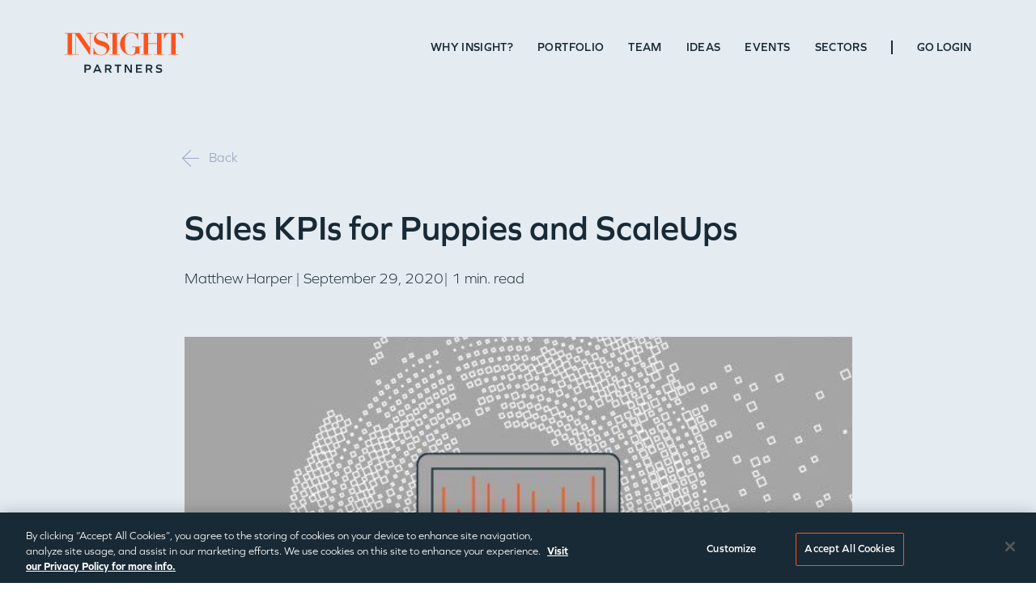

--- FILE ---
content_type: text/html; charset=UTF-8
request_url: https://www.insightpartners.com/ideas/sales-kpis-for-puppies-and-scaleups/
body_size: 51391
content:
<!DOCTYPE html>
<html lang="en-US">
<head>  <meta charset="UTF-8" />
  <meta http-equiv="X-UA-Compatible" content="IE=edge"><script type="text/javascript">(window.NREUM||(NREUM={})).init={privacy:{cookies_enabled:true},ajax:{deny_list:["bam.nr-data.net"]},feature_flags:["soft_nav"],distributed_tracing:{enabled:true}};(window.NREUM||(NREUM={})).loader_config={agentID:"718417673",accountID:"7194537",trustKey:"66686",xpid:"UwcOVVNQDxAGXFlbAgcBXlQ=",licenseKey:"NRJS-793e2054d248a00b34d",applicationID:"688956680",browserID:"718417673"};;/*! For license information please see nr-loader-spa-1.308.0.min.js.LICENSE.txt */
(()=>{var e,t,r={384:(e,t,r)=>{"use strict";r.d(t,{NT:()=>a,US:()=>u,Zm:()=>o,bQ:()=>d,dV:()=>c,pV:()=>l});var n=r(6154),i=r(1863),s=r(1910);const a={beacon:"bam.nr-data.net",errorBeacon:"bam.nr-data.net"};function o(){return n.gm.NREUM||(n.gm.NREUM={}),void 0===n.gm.newrelic&&(n.gm.newrelic=n.gm.NREUM),n.gm.NREUM}function c(){let e=o();return e.o||(e.o={ST:n.gm.setTimeout,SI:n.gm.setImmediate||n.gm.setInterval,CT:n.gm.clearTimeout,XHR:n.gm.XMLHttpRequest,REQ:n.gm.Request,EV:n.gm.Event,PR:n.gm.Promise,MO:n.gm.MutationObserver,FETCH:n.gm.fetch,WS:n.gm.WebSocket},(0,s.i)(...Object.values(e.o))),e}function d(e,t){let r=o();r.initializedAgents??={},t.initializedAt={ms:(0,i.t)(),date:new Date},r.initializedAgents[e]=t}function u(e,t){o()[e]=t}function l(){return function(){let e=o();const t=e.info||{};e.info={beacon:a.beacon,errorBeacon:a.errorBeacon,...t}}(),function(){let e=o();const t=e.init||{};e.init={...t}}(),c(),function(){let e=o();const t=e.loader_config||{};e.loader_config={...t}}(),o()}},782:(e,t,r)=>{"use strict";r.d(t,{T:()=>n});const n=r(860).K7.pageViewTiming},860:(e,t,r)=>{"use strict";r.d(t,{$J:()=>u,K7:()=>c,P3:()=>d,XX:()=>i,Yy:()=>o,df:()=>s,qY:()=>n,v4:()=>a});const n="events",i="jserrors",s="browser/blobs",a="rum",o="browser/logs",c={ajax:"ajax",genericEvents:"generic_events",jserrors:i,logging:"logging",metrics:"metrics",pageAction:"page_action",pageViewEvent:"page_view_event",pageViewTiming:"page_view_timing",sessionReplay:"session_replay",sessionTrace:"session_trace",softNav:"soft_navigations",spa:"spa"},d={[c.pageViewEvent]:1,[c.pageViewTiming]:2,[c.metrics]:3,[c.jserrors]:4,[c.spa]:5,[c.ajax]:6,[c.sessionTrace]:7,[c.softNav]:8,[c.sessionReplay]:9,[c.logging]:10,[c.genericEvents]:11},u={[c.pageViewEvent]:a,[c.pageViewTiming]:n,[c.ajax]:n,[c.spa]:n,[c.softNav]:n,[c.metrics]:i,[c.jserrors]:i,[c.sessionTrace]:s,[c.sessionReplay]:s,[c.logging]:o,[c.genericEvents]:"ins"}},944:(e,t,r)=>{"use strict";r.d(t,{R:()=>i});var n=r(3241);function i(e,t){"function"==typeof console.debug&&(console.debug("New Relic Warning: https://github.com/newrelic/newrelic-browser-agent/blob/main/docs/warning-codes.md#".concat(e),t),(0,n.W)({agentIdentifier:null,drained:null,type:"data",name:"warn",feature:"warn",data:{code:e,secondary:t}}))}},993:(e,t,r)=>{"use strict";r.d(t,{A$:()=>s,ET:()=>a,TZ:()=>o,p_:()=>i});var n=r(860);const i={ERROR:"ERROR",WARN:"WARN",INFO:"INFO",DEBUG:"DEBUG",TRACE:"TRACE"},s={OFF:0,ERROR:1,WARN:2,INFO:3,DEBUG:4,TRACE:5},a="log",o=n.K7.logging},1541:(e,t,r)=>{"use strict";r.d(t,{U:()=>i,f:()=>n});const n={MFE:"MFE",BA:"BA"};function i(e,t){if(2!==t?.harvestEndpointVersion)return{};const r=t.agentRef.runtime.appMetadata.agents[0].entityGuid;return e?{"source.id":e.id,"source.name":e.name,"source.type":e.type,"parent.id":e.parent?.id||r,"parent.type":e.parent?.type||n.BA}:{"entity.guid":r,appId:t.agentRef.info.applicationID}}},1687:(e,t,r)=>{"use strict";r.d(t,{Ak:()=>d,Ze:()=>h,x3:()=>u});var n=r(3241),i=r(7836),s=r(3606),a=r(860),o=r(2646);const c={};function d(e,t){const r={staged:!1,priority:a.P3[t]||0};l(e),c[e].get(t)||c[e].set(t,r)}function u(e,t){e&&c[e]&&(c[e].get(t)&&c[e].delete(t),p(e,t,!1),c[e].size&&f(e))}function l(e){if(!e)throw new Error("agentIdentifier required");c[e]||(c[e]=new Map)}function h(e="",t="feature",r=!1){if(l(e),!e||!c[e].get(t)||r)return p(e,t);c[e].get(t).staged=!0,f(e)}function f(e){const t=Array.from(c[e]);t.every(([e,t])=>t.staged)&&(t.sort((e,t)=>e[1].priority-t[1].priority),t.forEach(([t])=>{c[e].delete(t),p(e,t)}))}function p(e,t,r=!0){const a=e?i.ee.get(e):i.ee,c=s.i.handlers;if(!a.aborted&&a.backlog&&c){if((0,n.W)({agentIdentifier:e,type:"lifecycle",name:"drain",feature:t}),r){const e=a.backlog[t],r=c[t];if(r){for(let t=0;e&&t<e.length;++t)g(e[t],r);Object.entries(r).forEach(([e,t])=>{Object.values(t||{}).forEach(t=>{t[0]?.on&&t[0]?.context()instanceof o.y&&t[0].on(e,t[1])})})}}a.isolatedBacklog||delete c[t],a.backlog[t]=null,a.emit("drain-"+t,[])}}function g(e,t){var r=e[1];Object.values(t[r]||{}).forEach(t=>{var r=e[0];if(t[0]===r){var n=t[1],i=e[3],s=e[2];n.apply(i,s)}})}},1738:(e,t,r)=>{"use strict";r.d(t,{U:()=>f,Y:()=>h});var n=r(3241),i=r(9908),s=r(1863),a=r(944),o=r(5701),c=r(3969),d=r(8362),u=r(860),l=r(4261);function h(e,t,r,s){const h=s||r;!h||h[e]&&h[e]!==d.d.prototype[e]||(h[e]=function(){(0,i.p)(c.xV,["API/"+e+"/called"],void 0,u.K7.metrics,r.ee),(0,n.W)({agentIdentifier:r.agentIdentifier,drained:!!o.B?.[r.agentIdentifier],type:"data",name:"api",feature:l.Pl+e,data:{}});try{return t.apply(this,arguments)}catch(e){(0,a.R)(23,e)}})}function f(e,t,r,n,a){const o=e.info;null===r?delete o.jsAttributes[t]:o.jsAttributes[t]=r,(a||null===r)&&(0,i.p)(l.Pl+n,[(0,s.t)(),t,r],void 0,"session",e.ee)}},1741:(e,t,r)=>{"use strict";r.d(t,{W:()=>s});var n=r(944),i=r(4261);class s{#e(e,...t){if(this[e]!==s.prototype[e])return this[e](...t);(0,n.R)(35,e)}addPageAction(e,t){return this.#e(i.hG,e,t)}register(e){return this.#e(i.eY,e)}recordCustomEvent(e,t){return this.#e(i.fF,e,t)}setPageViewName(e,t){return this.#e(i.Fw,e,t)}setCustomAttribute(e,t,r){return this.#e(i.cD,e,t,r)}noticeError(e,t){return this.#e(i.o5,e,t)}setUserId(e,t=!1){return this.#e(i.Dl,e,t)}setApplicationVersion(e){return this.#e(i.nb,e)}setErrorHandler(e){return this.#e(i.bt,e)}addRelease(e,t){return this.#e(i.k6,e,t)}log(e,t){return this.#e(i.$9,e,t)}start(){return this.#e(i.d3)}finished(e){return this.#e(i.BL,e)}recordReplay(){return this.#e(i.CH)}pauseReplay(){return this.#e(i.Tb)}addToTrace(e){return this.#e(i.U2,e)}setCurrentRouteName(e){return this.#e(i.PA,e)}interaction(e){return this.#e(i.dT,e)}wrapLogger(e,t,r){return this.#e(i.Wb,e,t,r)}measure(e,t){return this.#e(i.V1,e,t)}consent(e){return this.#e(i.Pv,e)}}},1863:(e,t,r)=>{"use strict";function n(){return Math.floor(performance.now())}r.d(t,{t:()=>n})},1910:(e,t,r)=>{"use strict";r.d(t,{i:()=>s});var n=r(944);const i=new Map;function s(...e){return e.every(e=>{if(i.has(e))return i.get(e);const t="function"==typeof e?e.toString():"",r=t.includes("[native code]"),s=t.includes("nrWrapper");return r||s||(0,n.R)(64,e?.name||t),i.set(e,r),r})}},2555:(e,t,r)=>{"use strict";r.d(t,{D:()=>o,f:()=>a});var n=r(384),i=r(8122);const s={beacon:n.NT.beacon,errorBeacon:n.NT.errorBeacon,licenseKey:void 0,applicationID:void 0,sa:void 0,queueTime:void 0,applicationTime:void 0,ttGuid:void 0,user:void 0,account:void 0,product:void 0,extra:void 0,jsAttributes:{},userAttributes:void 0,atts:void 0,transactionName:void 0,tNamePlain:void 0};function a(e){try{return!!e.licenseKey&&!!e.errorBeacon&&!!e.applicationID}catch(e){return!1}}const o=e=>(0,i.a)(e,s)},2614:(e,t,r)=>{"use strict";r.d(t,{BB:()=>a,H3:()=>n,g:()=>d,iL:()=>c,tS:()=>o,uh:()=>i,wk:()=>s});const n="NRBA",i="SESSION",s=144e5,a=18e5,o={STARTED:"session-started",PAUSE:"session-pause",RESET:"session-reset",RESUME:"session-resume",UPDATE:"session-update"},c={SAME_TAB:"same-tab",CROSS_TAB:"cross-tab"},d={OFF:0,FULL:1,ERROR:2}},2646:(e,t,r)=>{"use strict";r.d(t,{y:()=>n});class n{constructor(e){this.contextId=e}}},2843:(e,t,r)=>{"use strict";r.d(t,{G:()=>s,u:()=>i});var n=r(3878);function i(e,t=!1,r,i){(0,n.DD)("visibilitychange",function(){if(t)return void("hidden"===document.visibilityState&&e());e(document.visibilityState)},r,i)}function s(e,t,r){(0,n.sp)("pagehide",e,t,r)}},3241:(e,t,r)=>{"use strict";r.d(t,{W:()=>s});var n=r(6154);const i="newrelic";function s(e={}){try{n.gm.dispatchEvent(new CustomEvent(i,{detail:e}))}catch(e){}}},3304:(e,t,r)=>{"use strict";r.d(t,{A:()=>s});var n=r(7836);const i=()=>{const e=new WeakSet;return(t,r)=>{if("object"==typeof r&&null!==r){if(e.has(r))return;e.add(r)}return r}};function s(e){try{return JSON.stringify(e,i())??""}catch(e){try{n.ee.emit("internal-error",[e])}catch(e){}return""}}},3333:(e,t,r)=>{"use strict";r.d(t,{$v:()=>u,TZ:()=>n,Xh:()=>c,Zp:()=>i,kd:()=>d,mq:()=>o,nf:()=>a,qN:()=>s});const n=r(860).K7.genericEvents,i=["auxclick","click","copy","keydown","paste","scrollend"],s=["focus","blur"],a=4,o=1e3,c=2e3,d=["PageAction","UserAction","BrowserPerformance"],u={RESOURCES:"experimental.resources",REGISTER:"register"}},3434:(e,t,r)=>{"use strict";r.d(t,{Jt:()=>s,YM:()=>d});var n=r(7836),i=r(5607);const s="nr@original:".concat(i.W),a=50;var o=Object.prototype.hasOwnProperty,c=!1;function d(e,t){return e||(e=n.ee),r.inPlace=function(e,t,n,i,s){n||(n="");const a="-"===n.charAt(0);for(let o=0;o<t.length;o++){const c=t[o],d=e[c];l(d)||(e[c]=r(d,a?c+n:n,i,c,s))}},r.flag=s,r;function r(t,r,n,c,d){return l(t)?t:(r||(r=""),nrWrapper[s]=t,function(e,t,r){if(Object.defineProperty&&Object.keys)try{return Object.keys(e).forEach(function(r){Object.defineProperty(t,r,{get:function(){return e[r]},set:function(t){return e[r]=t,t}})}),t}catch(e){u([e],r)}for(var n in e)o.call(e,n)&&(t[n]=e[n])}(t,nrWrapper,e),nrWrapper);function nrWrapper(){var s,o,l,h;let f;try{o=this,s=[...arguments],l="function"==typeof n?n(s,o):n||{}}catch(t){u([t,"",[s,o,c],l],e)}i(r+"start",[s,o,c],l,d);const p=performance.now();let g;try{return h=t.apply(o,s),g=performance.now(),h}catch(e){throw g=performance.now(),i(r+"err",[s,o,e],l,d),f=e,f}finally{const e=g-p,t={start:p,end:g,duration:e,isLongTask:e>=a,methodName:c,thrownError:f};t.isLongTask&&i("long-task",[t,o],l,d),i(r+"end",[s,o,h],l,d)}}}function i(r,n,i,s){if(!c||t){var a=c;c=!0;try{e.emit(r,n,i,t,s)}catch(t){u([t,r,n,i],e)}c=a}}}function u(e,t){t||(t=n.ee);try{t.emit("internal-error",e)}catch(e){}}function l(e){return!(e&&"function"==typeof e&&e.apply&&!e[s])}},3606:(e,t,r)=>{"use strict";r.d(t,{i:()=>s});var n=r(9908);s.on=a;var i=s.handlers={};function s(e,t,r,s){a(s||n.d,i,e,t,r)}function a(e,t,r,i,s){s||(s="feature"),e||(e=n.d);var a=t[s]=t[s]||{};(a[r]=a[r]||[]).push([e,i])}},3738:(e,t,r)=>{"use strict";r.d(t,{He:()=>i,Kp:()=>o,Lc:()=>d,Rz:()=>u,TZ:()=>n,bD:()=>s,d3:()=>a,jx:()=>l,sl:()=>h,uP:()=>c});const n=r(860).K7.sessionTrace,i="bstResource",s="resource",a="-start",o="-end",c="fn"+a,d="fn"+o,u="pushState",l=1e3,h=3e4},3785:(e,t,r)=>{"use strict";r.d(t,{R:()=>c,b:()=>d});var n=r(9908),i=r(1863),s=r(860),a=r(3969),o=r(993);function c(e,t,r={},c=o.p_.INFO,d=!0,u,l=(0,i.t)()){(0,n.p)(a.xV,["API/logging/".concat(c.toLowerCase(),"/called")],void 0,s.K7.metrics,e),(0,n.p)(o.ET,[l,t,r,c,d,u],void 0,s.K7.logging,e)}function d(e){return"string"==typeof e&&Object.values(o.p_).some(t=>t===e.toUpperCase().trim())}},3878:(e,t,r)=>{"use strict";function n(e,t){return{capture:e,passive:!1,signal:t}}function i(e,t,r=!1,i){window.addEventListener(e,t,n(r,i))}function s(e,t,r=!1,i){document.addEventListener(e,t,n(r,i))}r.d(t,{DD:()=>s,jT:()=>n,sp:()=>i})},3962:(e,t,r)=>{"use strict";r.d(t,{AM:()=>a,O2:()=>l,OV:()=>s,Qu:()=>h,TZ:()=>c,ih:()=>f,pP:()=>o,t1:()=>u,tC:()=>i,wD:()=>d});var n=r(860);const i=["click","keydown","submit"],s="popstate",a="api",o="initialPageLoad",c=n.K7.softNav,d=5e3,u=500,l={INITIAL_PAGE_LOAD:"",ROUTE_CHANGE:1,UNSPECIFIED:2},h={INTERACTION:1,AJAX:2,CUSTOM_END:3,CUSTOM_TRACER:4},f={IP:"in progress",PF:"pending finish",FIN:"finished",CAN:"cancelled"}},3969:(e,t,r)=>{"use strict";r.d(t,{TZ:()=>n,XG:()=>o,rs:()=>i,xV:()=>a,z_:()=>s});const n=r(860).K7.metrics,i="sm",s="cm",a="storeSupportabilityMetrics",o="storeEventMetrics"},4234:(e,t,r)=>{"use strict";r.d(t,{W:()=>s});var n=r(7836),i=r(1687);class s{constructor(e,t){this.agentIdentifier=e,this.ee=n.ee.get(e),this.featureName=t,this.blocked=!1}deregisterDrain(){(0,i.x3)(this.agentIdentifier,this.featureName)}}},4261:(e,t,r)=>{"use strict";r.d(t,{$9:()=>u,BL:()=>c,CH:()=>p,Dl:()=>R,Fw:()=>w,PA:()=>v,Pl:()=>n,Pv:()=>A,Tb:()=>h,U2:()=>a,V1:()=>E,Wb:()=>T,bt:()=>y,cD:()=>b,d3:()=>x,dT:()=>d,eY:()=>g,fF:()=>f,hG:()=>s,hw:()=>i,k6:()=>o,nb:()=>m,o5:()=>l});const n="api-",i=n+"ixn-",s="addPageAction",a="addToTrace",o="addRelease",c="finished",d="interaction",u="log",l="noticeError",h="pauseReplay",f="recordCustomEvent",p="recordReplay",g="register",m="setApplicationVersion",v="setCurrentRouteName",b="setCustomAttribute",y="setErrorHandler",w="setPageViewName",R="setUserId",x="start",T="wrapLogger",E="measure",A="consent"},5205:(e,t,r)=>{"use strict";r.d(t,{j:()=>S});var n=r(384),i=r(1741);var s=r(2555),a=r(3333);const o=e=>{if(!e||"string"!=typeof e)return!1;try{document.createDocumentFragment().querySelector(e)}catch{return!1}return!0};var c=r(2614),d=r(944),u=r(8122);const l="[data-nr-mask]",h=e=>(0,u.a)(e,(()=>{const e={feature_flags:[],experimental:{allow_registered_children:!1,resources:!1},mask_selector:"*",block_selector:"[data-nr-block]",mask_input_options:{color:!1,date:!1,"datetime-local":!1,email:!1,month:!1,number:!1,range:!1,search:!1,tel:!1,text:!1,time:!1,url:!1,week:!1,textarea:!1,select:!1,password:!0}};return{ajax:{deny_list:void 0,block_internal:!0,enabled:!0,autoStart:!0},api:{get allow_registered_children(){return e.feature_flags.includes(a.$v.REGISTER)||e.experimental.allow_registered_children},set allow_registered_children(t){e.experimental.allow_registered_children=t},duplicate_registered_data:!1},browser_consent_mode:{enabled:!1},distributed_tracing:{enabled:void 0,exclude_newrelic_header:void 0,cors_use_newrelic_header:void 0,cors_use_tracecontext_headers:void 0,allowed_origins:void 0},get feature_flags(){return e.feature_flags},set feature_flags(t){e.feature_flags=t},generic_events:{enabled:!0,autoStart:!0},harvest:{interval:30},jserrors:{enabled:!0,autoStart:!0},logging:{enabled:!0,autoStart:!0},metrics:{enabled:!0,autoStart:!0},obfuscate:void 0,page_action:{enabled:!0},page_view_event:{enabled:!0,autoStart:!0},page_view_timing:{enabled:!0,autoStart:!0},performance:{capture_marks:!1,capture_measures:!1,capture_detail:!0,resources:{get enabled(){return e.feature_flags.includes(a.$v.RESOURCES)||e.experimental.resources},set enabled(t){e.experimental.resources=t},asset_types:[],first_party_domains:[],ignore_newrelic:!0}},privacy:{cookies_enabled:!0},proxy:{assets:void 0,beacon:void 0},session:{expiresMs:c.wk,inactiveMs:c.BB},session_replay:{autoStart:!0,enabled:!1,preload:!1,sampling_rate:10,error_sampling_rate:100,collect_fonts:!1,inline_images:!1,fix_stylesheets:!0,mask_all_inputs:!0,get mask_text_selector(){return e.mask_selector},set mask_text_selector(t){o(t)?e.mask_selector="".concat(t,",").concat(l):""===t||null===t?e.mask_selector=l:(0,d.R)(5,t)},get block_class(){return"nr-block"},get ignore_class(){return"nr-ignore"},get mask_text_class(){return"nr-mask"},get block_selector(){return e.block_selector},set block_selector(t){o(t)?e.block_selector+=",".concat(t):""!==t&&(0,d.R)(6,t)},get mask_input_options(){return e.mask_input_options},set mask_input_options(t){t&&"object"==typeof t?e.mask_input_options={...t,password:!0}:(0,d.R)(7,t)}},session_trace:{enabled:!0,autoStart:!0},soft_navigations:{enabled:!0,autoStart:!0},spa:{enabled:!0,autoStart:!0},ssl:void 0,user_actions:{enabled:!0,elementAttributes:["id","className","tagName","type"]}}})());var f=r(6154),p=r(9324);let g=0;const m={buildEnv:p.F3,distMethod:p.Xs,version:p.xv,originTime:f.WN},v={consented:!1},b={appMetadata:{},get consented(){return this.session?.state?.consent||v.consented},set consented(e){v.consented=e},customTransaction:void 0,denyList:void 0,disabled:!1,harvester:void 0,isolatedBacklog:!1,isRecording:!1,loaderType:void 0,maxBytes:3e4,obfuscator:void 0,onerror:void 0,ptid:void 0,releaseIds:{},session:void 0,timeKeeper:void 0,registeredEntities:[],jsAttributesMetadata:{bytes:0},get harvestCount(){return++g}},y=e=>{const t=(0,u.a)(e,b),r=Object.keys(m).reduce((e,t)=>(e[t]={value:m[t],writable:!1,configurable:!0,enumerable:!0},e),{});return Object.defineProperties(t,r)};var w=r(5701);const R=e=>{const t=e.startsWith("http");e+="/",r.p=t?e:"https://"+e};var x=r(7836),T=r(3241);const E={accountID:void 0,trustKey:void 0,agentID:void 0,licenseKey:void 0,applicationID:void 0,xpid:void 0},A=e=>(0,u.a)(e,E),_=new Set;function S(e,t={},r,a){let{init:o,info:c,loader_config:d,runtime:u={},exposed:l=!0}=t;if(!c){const e=(0,n.pV)();o=e.init,c=e.info,d=e.loader_config}e.init=h(o||{}),e.loader_config=A(d||{}),c.jsAttributes??={},f.bv&&(c.jsAttributes.isWorker=!0),e.info=(0,s.D)(c);const p=e.init,g=[c.beacon,c.errorBeacon];_.has(e.agentIdentifier)||(p.proxy.assets&&(R(p.proxy.assets),g.push(p.proxy.assets)),p.proxy.beacon&&g.push(p.proxy.beacon),e.beacons=[...g],function(e){const t=(0,n.pV)();Object.getOwnPropertyNames(i.W.prototype).forEach(r=>{const n=i.W.prototype[r];if("function"!=typeof n||"constructor"===n)return;let s=t[r];e[r]&&!1!==e.exposed&&"micro-agent"!==e.runtime?.loaderType&&(t[r]=(...t)=>{const n=e[r](...t);return s?s(...t):n})})}(e),(0,n.US)("activatedFeatures",w.B)),u.denyList=[...p.ajax.deny_list||[],...p.ajax.block_internal?g:[]],u.ptid=e.agentIdentifier,u.loaderType=r,e.runtime=y(u),_.has(e.agentIdentifier)||(e.ee=x.ee.get(e.agentIdentifier),e.exposed=l,(0,T.W)({agentIdentifier:e.agentIdentifier,drained:!!w.B?.[e.agentIdentifier],type:"lifecycle",name:"initialize",feature:void 0,data:e.config})),_.add(e.agentIdentifier)}},5270:(e,t,r)=>{"use strict";r.d(t,{Aw:()=>a,SR:()=>s,rF:()=>o});var n=r(384),i=r(7767);function s(e){return!!(0,n.dV)().o.MO&&(0,i.V)(e)&&!0===e?.session_trace.enabled}function a(e){return!0===e?.session_replay.preload&&s(e)}function o(e,t){try{if("string"==typeof t?.type){if("password"===t.type.toLowerCase())return"*".repeat(e?.length||0);if(void 0!==t?.dataset?.nrUnmask||t?.classList?.contains("nr-unmask"))return e}}catch(e){}return"string"==typeof e?e.replace(/[\S]/g,"*"):"*".repeat(e?.length||0)}},5289:(e,t,r)=>{"use strict";r.d(t,{GG:()=>a,Qr:()=>c,sB:()=>o});var n=r(3878),i=r(6389);function s(){return"undefined"==typeof document||"complete"===document.readyState}function a(e,t){if(s())return e();const r=(0,i.J)(e),a=setInterval(()=>{s()&&(clearInterval(a),r())},500);(0,n.sp)("load",r,t)}function o(e){if(s())return e();(0,n.DD)("DOMContentLoaded",e)}function c(e){if(s())return e();(0,n.sp)("popstate",e)}},5607:(e,t,r)=>{"use strict";r.d(t,{W:()=>n});const n=(0,r(9566).bz)()},5701:(e,t,r)=>{"use strict";r.d(t,{B:()=>s,t:()=>a});var n=r(3241);const i=new Set,s={};function a(e,t){const r=t.agentIdentifier;s[r]??={},e&&"object"==typeof e&&(i.has(r)||(t.ee.emit("rumresp",[e]),s[r]=e,i.add(r),(0,n.W)({agentIdentifier:r,loaded:!0,drained:!0,type:"lifecycle",name:"load",feature:void 0,data:e})))}},6154:(e,t,r)=>{"use strict";r.d(t,{OF:()=>d,RI:()=>i,WN:()=>h,bv:()=>s,eN:()=>f,gm:()=>a,lR:()=>l,m:()=>c,mw:()=>o,sb:()=>u});var n=r(1863);const i="undefined"!=typeof window&&!!window.document,s="undefined"!=typeof WorkerGlobalScope&&("undefined"!=typeof self&&self instanceof WorkerGlobalScope&&self.navigator instanceof WorkerNavigator||"undefined"!=typeof globalThis&&globalThis instanceof WorkerGlobalScope&&globalThis.navigator instanceof WorkerNavigator),a=i?window:"undefined"!=typeof WorkerGlobalScope&&("undefined"!=typeof self&&self instanceof WorkerGlobalScope&&self||"undefined"!=typeof globalThis&&globalThis instanceof WorkerGlobalScope&&globalThis),o=Boolean("hidden"===a?.document?.visibilityState),c=""+a?.location,d=/iPad|iPhone|iPod/.test(a.navigator?.userAgent),u=d&&"undefined"==typeof SharedWorker,l=(()=>{const e=a.navigator?.userAgent?.match(/Firefox[/\s](\d+\.\d+)/);return Array.isArray(e)&&e.length>=2?+e[1]:0})(),h=Date.now()-(0,n.t)(),f=()=>"undefined"!=typeof PerformanceNavigationTiming&&a?.performance?.getEntriesByType("navigation")?.[0]?.responseStart},6344:(e,t,r)=>{"use strict";r.d(t,{BB:()=>u,Qb:()=>l,TZ:()=>i,Ug:()=>a,Vh:()=>s,_s:()=>o,bc:()=>d,yP:()=>c});var n=r(2614);const i=r(860).K7.sessionReplay,s="errorDuringReplay",a=.12,o={DomContentLoaded:0,Load:1,FullSnapshot:2,IncrementalSnapshot:3,Meta:4,Custom:5},c={[n.g.ERROR]:15e3,[n.g.FULL]:3e5,[n.g.OFF]:0},d={RESET:{message:"Session was reset",sm:"Reset"},IMPORT:{message:"Recorder failed to import",sm:"Import"},TOO_MANY:{message:"429: Too Many Requests",sm:"Too-Many"},TOO_BIG:{message:"Payload was too large",sm:"Too-Big"},CROSS_TAB:{message:"Session Entity was set to OFF on another tab",sm:"Cross-Tab"},ENTITLEMENTS:{message:"Session Replay is not allowed and will not be started",sm:"Entitlement"}},u=5e3,l={API:"api",RESUME:"resume",SWITCH_TO_FULL:"switchToFull",INITIALIZE:"initialize",PRELOAD:"preload"}},6389:(e,t,r)=>{"use strict";function n(e,t=500,r={}){const n=r?.leading||!1;let i;return(...r)=>{n&&void 0===i&&(e.apply(this,r),i=setTimeout(()=>{i=clearTimeout(i)},t)),n||(clearTimeout(i),i=setTimeout(()=>{e.apply(this,r)},t))}}function i(e){let t=!1;return(...r)=>{t||(t=!0,e.apply(this,r))}}r.d(t,{J:()=>i,s:()=>n})},6630:(e,t,r)=>{"use strict";r.d(t,{T:()=>n});const n=r(860).K7.pageViewEvent},6774:(e,t,r)=>{"use strict";r.d(t,{T:()=>n});const n=r(860).K7.jserrors},7295:(e,t,r)=>{"use strict";r.d(t,{Xv:()=>a,gX:()=>i,iW:()=>s});var n=[];function i(e){if(!e||s(e))return!1;if(0===n.length)return!0;if("*"===n[0].hostname)return!1;for(var t=0;t<n.length;t++){var r=n[t];if(r.hostname.test(e.hostname)&&r.pathname.test(e.pathname))return!1}return!0}function s(e){return void 0===e.hostname}function a(e){if(n=[],e&&e.length)for(var t=0;t<e.length;t++){let r=e[t];if(!r)continue;if("*"===r)return void(n=[{hostname:"*"}]);0===r.indexOf("http://")?r=r.substring(7):0===r.indexOf("https://")&&(r=r.substring(8));const i=r.indexOf("/");let s,a;i>0?(s=r.substring(0,i),a=r.substring(i)):(s=r,a="*");let[c]=s.split(":");n.push({hostname:o(c),pathname:o(a,!0)})}}function o(e,t=!1){const r=e.replace(/[.+?^${}()|[\]\\]/g,e=>"\\"+e).replace(/\*/g,".*?");return new RegExp((t?"^":"")+r+"$")}},7485:(e,t,r)=>{"use strict";r.d(t,{D:()=>i});var n=r(6154);function i(e){if(0===(e||"").indexOf("data:"))return{protocol:"data"};try{const t=new URL(e,location.href),r={port:t.port,hostname:t.hostname,pathname:t.pathname,search:t.search,protocol:t.protocol.slice(0,t.protocol.indexOf(":")),sameOrigin:t.protocol===n.gm?.location?.protocol&&t.host===n.gm?.location?.host};return r.port&&""!==r.port||("http:"===t.protocol&&(r.port="80"),"https:"===t.protocol&&(r.port="443")),r.pathname&&""!==r.pathname?r.pathname.startsWith("/")||(r.pathname="/".concat(r.pathname)):r.pathname="/",r}catch(e){return{}}}},7699:(e,t,r)=>{"use strict";r.d(t,{It:()=>s,KC:()=>o,No:()=>i,qh:()=>a});var n=r(860);const i=16e3,s=1e6,a="SESSION_ERROR",o={[n.K7.logging]:!0,[n.K7.genericEvents]:!1,[n.K7.jserrors]:!1,[n.K7.ajax]:!1}},7767:(e,t,r)=>{"use strict";r.d(t,{V:()=>i});var n=r(6154);const i=e=>n.RI&&!0===e?.privacy.cookies_enabled},7836:(e,t,r)=>{"use strict";r.d(t,{P:()=>o,ee:()=>c});var n=r(384),i=r(8990),s=r(2646),a=r(5607);const o="nr@context:".concat(a.W),c=function e(t,r){var n={},a={},u={},l=!1;try{l=16===r.length&&d.initializedAgents?.[r]?.runtime.isolatedBacklog}catch(e){}var h={on:p,addEventListener:p,removeEventListener:function(e,t){var r=n[e];if(!r)return;for(var i=0;i<r.length;i++)r[i]===t&&r.splice(i,1)},emit:function(e,r,n,i,s){!1!==s&&(s=!0);if(c.aborted&&!i)return;t&&s&&t.emit(e,r,n);var o=f(n);g(e).forEach(e=>{e.apply(o,r)});var d=v()[a[e]];d&&d.push([h,e,r,o]);return o},get:m,listeners:g,context:f,buffer:function(e,t){const r=v();if(t=t||"feature",h.aborted)return;Object.entries(e||{}).forEach(([e,n])=>{a[n]=t,t in r||(r[t]=[])})},abort:function(){h._aborted=!0,Object.keys(h.backlog).forEach(e=>{delete h.backlog[e]})},isBuffering:function(e){return!!v()[a[e]]},debugId:r,backlog:l?{}:t&&"object"==typeof t.backlog?t.backlog:{},isolatedBacklog:l};return Object.defineProperty(h,"aborted",{get:()=>{let e=h._aborted||!1;return e||(t&&(e=t.aborted),e)}}),h;function f(e){return e&&e instanceof s.y?e:e?(0,i.I)(e,o,()=>new s.y(o)):new s.y(o)}function p(e,t){n[e]=g(e).concat(t)}function g(e){return n[e]||[]}function m(t){return u[t]=u[t]||e(h,t)}function v(){return h.backlog}}(void 0,"globalEE"),d=(0,n.Zm)();d.ee||(d.ee=c)},8122:(e,t,r)=>{"use strict";r.d(t,{a:()=>i});var n=r(944);function i(e,t){try{if(!e||"object"!=typeof e)return(0,n.R)(3);if(!t||"object"!=typeof t)return(0,n.R)(4);const r=Object.create(Object.getPrototypeOf(t),Object.getOwnPropertyDescriptors(t)),s=0===Object.keys(r).length?e:r;for(let a in s)if(void 0!==e[a])try{if(null===e[a]){r[a]=null;continue}Array.isArray(e[a])&&Array.isArray(t[a])?r[a]=Array.from(new Set([...e[a],...t[a]])):"object"==typeof e[a]&&"object"==typeof t[a]?r[a]=i(e[a],t[a]):r[a]=e[a]}catch(e){r[a]||(0,n.R)(1,e)}return r}catch(e){(0,n.R)(2,e)}}},8139:(e,t,r)=>{"use strict";r.d(t,{u:()=>h});var n=r(7836),i=r(3434),s=r(8990),a=r(6154);const o={},c=a.gm.XMLHttpRequest,d="addEventListener",u="removeEventListener",l="nr@wrapped:".concat(n.P);function h(e){var t=function(e){return(e||n.ee).get("events")}(e);if(o[t.debugId]++)return t;o[t.debugId]=1;var r=(0,i.YM)(t,!0);function h(e){r.inPlace(e,[d,u],"-",p)}function p(e,t){return e[1]}return"getPrototypeOf"in Object&&(a.RI&&f(document,h),c&&f(c.prototype,h),f(a.gm,h)),t.on(d+"-start",function(e,t){var n=e[1];if(null!==n&&("function"==typeof n||"object"==typeof n)&&"newrelic"!==e[0]){var i=(0,s.I)(n,l,function(){var e={object:function(){if("function"!=typeof n.handleEvent)return;return n.handleEvent.apply(n,arguments)},function:n}[typeof n];return e?r(e,"fn-",null,e.name||"anonymous"):n});this.wrapped=e[1]=i}}),t.on(u+"-start",function(e){e[1]=this.wrapped||e[1]}),t}function f(e,t,...r){let n=e;for(;"object"==typeof n&&!Object.prototype.hasOwnProperty.call(n,d);)n=Object.getPrototypeOf(n);n&&t(n,...r)}},8362:(e,t,r)=>{"use strict";r.d(t,{d:()=>s});var n=r(9566),i=r(1741);class s extends i.W{agentIdentifier=(0,n.LA)(16)}},8374:(e,t,r)=>{r.nc=(()=>{try{return document?.currentScript?.nonce}catch(e){}return""})()},8990:(e,t,r)=>{"use strict";r.d(t,{I:()=>i});var n=Object.prototype.hasOwnProperty;function i(e,t,r){if(n.call(e,t))return e[t];var i=r();if(Object.defineProperty&&Object.keys)try{return Object.defineProperty(e,t,{value:i,writable:!0,enumerable:!1}),i}catch(e){}return e[t]=i,i}},9119:(e,t,r)=>{"use strict";r.d(t,{L:()=>s});var n=/([^?#]*)[^#]*(#[^?]*|$).*/,i=/([^?#]*)().*/;function s(e,t){return e?e.replace(t?n:i,"$1$2"):e}},9300:(e,t,r)=>{"use strict";r.d(t,{T:()=>n});const n=r(860).K7.ajax},9324:(e,t,r)=>{"use strict";r.d(t,{AJ:()=>a,F3:()=>i,Xs:()=>s,Yq:()=>o,xv:()=>n});const n="1.308.0",i="PROD",s="CDN",a="@newrelic/rrweb",o="1.0.1"},9566:(e,t,r)=>{"use strict";r.d(t,{LA:()=>o,ZF:()=>c,bz:()=>a,el:()=>d});var n=r(6154);const i="xxxxxxxx-xxxx-4xxx-yxxx-xxxxxxxxxxxx";function s(e,t){return e?15&e[t]:16*Math.random()|0}function a(){const e=n.gm?.crypto||n.gm?.msCrypto;let t,r=0;return e&&e.getRandomValues&&(t=e.getRandomValues(new Uint8Array(30))),i.split("").map(e=>"x"===e?s(t,r++).toString(16):"y"===e?(3&s()|8).toString(16):e).join("")}function o(e){const t=n.gm?.crypto||n.gm?.msCrypto;let r,i=0;t&&t.getRandomValues&&(r=t.getRandomValues(new Uint8Array(e)));const a=[];for(var o=0;o<e;o++)a.push(s(r,i++).toString(16));return a.join("")}function c(){return o(16)}function d(){return o(32)}},9908:(e,t,r)=>{"use strict";r.d(t,{d:()=>n,p:()=>i});var n=r(7836).ee.get("handle");function i(e,t,r,i,s){s?(s.buffer([e],i),s.emit(e,t,r)):(n.buffer([e],i),n.emit(e,t,r))}}},n={};function i(e){var t=n[e];if(void 0!==t)return t.exports;var s=n[e]={exports:{}};return r[e](s,s.exports,i),s.exports}i.m=r,i.d=(e,t)=>{for(var r in t)i.o(t,r)&&!i.o(e,r)&&Object.defineProperty(e,r,{enumerable:!0,get:t[r]})},i.f={},i.e=e=>Promise.all(Object.keys(i.f).reduce((t,r)=>(i.f[r](e,t),t),[])),i.u=e=>({212:"nr-spa-compressor",249:"nr-spa-recorder",478:"nr-spa"}[e]+"-1.308.0.min.js"),i.o=(e,t)=>Object.prototype.hasOwnProperty.call(e,t),e={},t="NRBA-1.308.0.PROD:",i.l=(r,n,s,a)=>{if(e[r])e[r].push(n);else{var o,c;if(void 0!==s)for(var d=document.getElementsByTagName("script"),u=0;u<d.length;u++){var l=d[u];if(l.getAttribute("src")==r||l.getAttribute("data-webpack")==t+s){o=l;break}}if(!o){c=!0;var h={478:"sha512-RSfSVnmHk59T/uIPbdSE0LPeqcEdF4/+XhfJdBuccH5rYMOEZDhFdtnh6X6nJk7hGpzHd9Ujhsy7lZEz/ORYCQ==",249:"sha512-ehJXhmntm85NSqW4MkhfQqmeKFulra3klDyY0OPDUE+sQ3GokHlPh1pmAzuNy//3j4ac6lzIbmXLvGQBMYmrkg==",212:"sha512-B9h4CR46ndKRgMBcK+j67uSR2RCnJfGefU+A7FrgR/k42ovXy5x/MAVFiSvFxuVeEk/pNLgvYGMp1cBSK/G6Fg=="};(o=document.createElement("script")).charset="utf-8",i.nc&&o.setAttribute("nonce",i.nc),o.setAttribute("data-webpack",t+s),o.src=r,0!==o.src.indexOf(window.location.origin+"/")&&(o.crossOrigin="anonymous"),h[a]&&(o.integrity=h[a])}e[r]=[n];var f=(t,n)=>{o.onerror=o.onload=null,clearTimeout(p);var i=e[r];if(delete e[r],o.parentNode&&o.parentNode.removeChild(o),i&&i.forEach(e=>e(n)),t)return t(n)},p=setTimeout(f.bind(null,void 0,{type:"timeout",target:o}),12e4);o.onerror=f.bind(null,o.onerror),o.onload=f.bind(null,o.onload),c&&document.head.appendChild(o)}},i.r=e=>{"undefined"!=typeof Symbol&&Symbol.toStringTag&&Object.defineProperty(e,Symbol.toStringTag,{value:"Module"}),Object.defineProperty(e,"__esModule",{value:!0})},i.p="https://js-agent.newrelic.com/",(()=>{var e={38:0,788:0};i.f.j=(t,r)=>{var n=i.o(e,t)?e[t]:void 0;if(0!==n)if(n)r.push(n[2]);else{var s=new Promise((r,i)=>n=e[t]=[r,i]);r.push(n[2]=s);var a=i.p+i.u(t),o=new Error;i.l(a,r=>{if(i.o(e,t)&&(0!==(n=e[t])&&(e[t]=void 0),n)){var s=r&&("load"===r.type?"missing":r.type),a=r&&r.target&&r.target.src;o.message="Loading chunk "+t+" failed: ("+s+": "+a+")",o.name="ChunkLoadError",o.type=s,o.request=a,n[1](o)}},"chunk-"+t,t)}};var t=(t,r)=>{var n,s,[a,o,c]=r,d=0;if(a.some(t=>0!==e[t])){for(n in o)i.o(o,n)&&(i.m[n]=o[n]);if(c)c(i)}for(t&&t(r);d<a.length;d++)s=a[d],i.o(e,s)&&e[s]&&e[s][0](),e[s]=0},r=self["webpackChunk:NRBA-1.308.0.PROD"]=self["webpackChunk:NRBA-1.308.0.PROD"]||[];r.forEach(t.bind(null,0)),r.push=t.bind(null,r.push.bind(r))})(),(()=>{"use strict";i(8374);var e=i(8362),t=i(860);const r=Object.values(t.K7);var n=i(5205);var s=i(9908),a=i(1863),o=i(4261),c=i(1738);var d=i(1687),u=i(4234),l=i(5289),h=i(6154),f=i(944),p=i(5270),g=i(7767),m=i(6389),v=i(7699);class b extends u.W{constructor(e,t){super(e.agentIdentifier,t),this.agentRef=e,this.abortHandler=void 0,this.featAggregate=void 0,this.loadedSuccessfully=void 0,this.onAggregateImported=new Promise(e=>{this.loadedSuccessfully=e}),this.deferred=Promise.resolve(),!1===e.init[this.featureName].autoStart?this.deferred=new Promise((t,r)=>{this.ee.on("manual-start-all",(0,m.J)(()=>{(0,d.Ak)(e.agentIdentifier,this.featureName),t()}))}):(0,d.Ak)(e.agentIdentifier,t)}importAggregator(e,t,r={}){if(this.featAggregate)return;const n=async()=>{let n;await this.deferred;try{if((0,g.V)(e.init)){const{setupAgentSession:t}=await i.e(478).then(i.bind(i,8766));n=t(e)}}catch(e){(0,f.R)(20,e),this.ee.emit("internal-error",[e]),(0,s.p)(v.qh,[e],void 0,this.featureName,this.ee)}try{if(!this.#t(this.featureName,n,e.init))return(0,d.Ze)(this.agentIdentifier,this.featureName),void this.loadedSuccessfully(!1);const{Aggregate:i}=await t();this.featAggregate=new i(e,r),e.runtime.harvester.initializedAggregates.push(this.featAggregate),this.loadedSuccessfully(!0)}catch(e){(0,f.R)(34,e),this.abortHandler?.(),(0,d.Ze)(this.agentIdentifier,this.featureName,!0),this.loadedSuccessfully(!1),this.ee&&this.ee.abort()}};h.RI?(0,l.GG)(()=>n(),!0):n()}#t(e,r,n){if(this.blocked)return!1;switch(e){case t.K7.sessionReplay:return(0,p.SR)(n)&&!!r;case t.K7.sessionTrace:return!!r;default:return!0}}}var y=i(6630),w=i(2614),R=i(3241);class x extends b{static featureName=y.T;constructor(e){var t;super(e,y.T),this.setupInspectionEvents(e.agentIdentifier),t=e,(0,c.Y)(o.Fw,function(e,r){"string"==typeof e&&("/"!==e.charAt(0)&&(e="/"+e),t.runtime.customTransaction=(r||"http://custom.transaction")+e,(0,s.p)(o.Pl+o.Fw,[(0,a.t)()],void 0,void 0,t.ee))},t),this.importAggregator(e,()=>i.e(478).then(i.bind(i,2467)))}setupInspectionEvents(e){const t=(t,r)=>{t&&(0,R.W)({agentIdentifier:e,timeStamp:t.timeStamp,loaded:"complete"===t.target.readyState,type:"window",name:r,data:t.target.location+""})};(0,l.sB)(e=>{t(e,"DOMContentLoaded")}),(0,l.GG)(e=>{t(e,"load")}),(0,l.Qr)(e=>{t(e,"navigate")}),this.ee.on(w.tS.UPDATE,(t,r)=>{(0,R.W)({agentIdentifier:e,type:"lifecycle",name:"session",data:r})})}}var T=i(384);class E extends e.d{constructor(e){var t;(super(),h.gm)?(this.features={},(0,T.bQ)(this.agentIdentifier,this),this.desiredFeatures=new Set(e.features||[]),this.desiredFeatures.add(x),(0,n.j)(this,e,e.loaderType||"agent"),t=this,(0,c.Y)(o.cD,function(e,r,n=!1){if("string"==typeof e){if(["string","number","boolean"].includes(typeof r)||null===r)return(0,c.U)(t,e,r,o.cD,n);(0,f.R)(40,typeof r)}else(0,f.R)(39,typeof e)},t),function(e){(0,c.Y)(o.Dl,function(t,r=!1){if("string"!=typeof t&&null!==t)return void(0,f.R)(41,typeof t);const n=e.info.jsAttributes["enduser.id"];r&&null!=n&&n!==t?(0,s.p)(o.Pl+"setUserIdAndResetSession",[t],void 0,"session",e.ee):(0,c.U)(e,"enduser.id",t,o.Dl,!0)},e)}(this),function(e){(0,c.Y)(o.nb,function(t){if("string"==typeof t||null===t)return(0,c.U)(e,"application.version",t,o.nb,!1);(0,f.R)(42,typeof t)},e)}(this),function(e){(0,c.Y)(o.d3,function(){e.ee.emit("manual-start-all")},e)}(this),function(e){(0,c.Y)(o.Pv,function(t=!0){if("boolean"==typeof t){if((0,s.p)(o.Pl+o.Pv,[t],void 0,"session",e.ee),e.runtime.consented=t,t){const t=e.features.page_view_event;t.onAggregateImported.then(e=>{const r=t.featAggregate;e&&!r.sentRum&&r.sendRum()})}}else(0,f.R)(65,typeof t)},e)}(this),this.run()):(0,f.R)(21)}get config(){return{info:this.info,init:this.init,loader_config:this.loader_config,runtime:this.runtime}}get api(){return this}run(){try{const e=function(e){const t={};return r.forEach(r=>{t[r]=!!e[r]?.enabled}),t}(this.init),n=[...this.desiredFeatures];n.sort((e,r)=>t.P3[e.featureName]-t.P3[r.featureName]),n.forEach(r=>{if(!e[r.featureName]&&r.featureName!==t.K7.pageViewEvent)return;if(r.featureName===t.K7.spa)return void(0,f.R)(67);const n=function(e){switch(e){case t.K7.ajax:return[t.K7.jserrors];case t.K7.sessionTrace:return[t.K7.ajax,t.K7.pageViewEvent];case t.K7.sessionReplay:return[t.K7.sessionTrace];case t.K7.pageViewTiming:return[t.K7.pageViewEvent];default:return[]}}(r.featureName).filter(e=>!(e in this.features));n.length>0&&(0,f.R)(36,{targetFeature:r.featureName,missingDependencies:n}),this.features[r.featureName]=new r(this)})}catch(e){(0,f.R)(22,e);for(const e in this.features)this.features[e].abortHandler?.();const t=(0,T.Zm)();delete t.initializedAgents[this.agentIdentifier]?.features,delete this.sharedAggregator;return t.ee.get(this.agentIdentifier).abort(),!1}}}var A=i(2843),_=i(782);class S extends b{static featureName=_.T;constructor(e){super(e,_.T),h.RI&&((0,A.u)(()=>(0,s.p)("docHidden",[(0,a.t)()],void 0,_.T,this.ee),!0),(0,A.G)(()=>(0,s.p)("winPagehide",[(0,a.t)()],void 0,_.T,this.ee)),this.importAggregator(e,()=>i.e(478).then(i.bind(i,9917))))}}var O=i(3969);class I extends b{static featureName=O.TZ;constructor(e){super(e,O.TZ),h.RI&&document.addEventListener("securitypolicyviolation",e=>{(0,s.p)(O.xV,["Generic/CSPViolation/Detected"],void 0,this.featureName,this.ee)}),this.importAggregator(e,()=>i.e(478).then(i.bind(i,6555)))}}var N=i(6774),P=i(3878),k=i(3304);class D{constructor(e,t,r,n,i){this.name="UncaughtError",this.message="string"==typeof e?e:(0,k.A)(e),this.sourceURL=t,this.line=r,this.column=n,this.__newrelic=i}}function C(e){return M(e)?e:new D(void 0!==e?.message?e.message:e,e?.filename||e?.sourceURL,e?.lineno||e?.line,e?.colno||e?.col,e?.__newrelic,e?.cause)}function j(e){const t="Unhandled Promise Rejection: ";if(!e?.reason)return;if(M(e.reason)){try{e.reason.message.startsWith(t)||(e.reason.message=t+e.reason.message)}catch(e){}return C(e.reason)}const r=C(e.reason);return(r.message||"").startsWith(t)||(r.message=t+r.message),r}function L(e){if(e.error instanceof SyntaxError&&!/:\d+$/.test(e.error.stack?.trim())){const t=new D(e.message,e.filename,e.lineno,e.colno,e.error.__newrelic,e.cause);return t.name=SyntaxError.name,t}return M(e.error)?e.error:C(e)}function M(e){return e instanceof Error&&!!e.stack}function H(e,r,n,i,o=(0,a.t)()){"string"==typeof e&&(e=new Error(e)),(0,s.p)("err",[e,o,!1,r,n.runtime.isRecording,void 0,i],void 0,t.K7.jserrors,n.ee),(0,s.p)("uaErr",[],void 0,t.K7.genericEvents,n.ee)}var B=i(1541),K=i(993),W=i(3785);function U(e,{customAttributes:t={},level:r=K.p_.INFO}={},n,i,s=(0,a.t)()){(0,W.R)(n.ee,e,t,r,!1,i,s)}function F(e,r,n,i,c=(0,a.t)()){(0,s.p)(o.Pl+o.hG,[c,e,r,i],void 0,t.K7.genericEvents,n.ee)}function V(e,r,n,i,c=(0,a.t)()){const{start:d,end:u,customAttributes:l}=r||{},h={customAttributes:l||{}};if("object"!=typeof h.customAttributes||"string"!=typeof e||0===e.length)return void(0,f.R)(57);const p=(e,t)=>null==e?t:"number"==typeof e?e:e instanceof PerformanceMark?e.startTime:Number.NaN;if(h.start=p(d,0),h.end=p(u,c),Number.isNaN(h.start)||Number.isNaN(h.end))(0,f.R)(57);else{if(h.duration=h.end-h.start,!(h.duration<0))return(0,s.p)(o.Pl+o.V1,[h,e,i],void 0,t.K7.genericEvents,n.ee),h;(0,f.R)(58)}}function G(e,r={},n,i,c=(0,a.t)()){(0,s.p)(o.Pl+o.fF,[c,e,r,i],void 0,t.K7.genericEvents,n.ee)}function z(e){(0,c.Y)(o.eY,function(t){return Y(e,t)},e)}function Y(e,r,n){(0,f.R)(54,"newrelic.register"),r||={},r.type=B.f.MFE,r.licenseKey||=e.info.licenseKey,r.blocked=!1,r.parent=n||{},Array.isArray(r.tags)||(r.tags=[]);const i={};r.tags.forEach(e=>{"name"!==e&&"id"!==e&&(i["source.".concat(e)]=!0)}),r.isolated??=!0;let o=()=>{};const c=e.runtime.registeredEntities;if(!r.isolated){const e=c.find(({metadata:{target:{id:e}}})=>e===r.id&&!r.isolated);if(e)return e}const d=e=>{r.blocked=!0,o=e};function u(e){return"string"==typeof e&&!!e.trim()&&e.trim().length<501||"number"==typeof e}e.init.api.allow_registered_children||d((0,m.J)(()=>(0,f.R)(55))),u(r.id)&&u(r.name)||d((0,m.J)(()=>(0,f.R)(48,r)));const l={addPageAction:(t,n={})=>g(F,[t,{...i,...n},e],r),deregister:()=>{d((0,m.J)(()=>(0,f.R)(68)))},log:(t,n={})=>g(U,[t,{...n,customAttributes:{...i,...n.customAttributes||{}}},e],r),measure:(t,n={})=>g(V,[t,{...n,customAttributes:{...i,...n.customAttributes||{}}},e],r),noticeError:(t,n={})=>g(H,[t,{...i,...n},e],r),register:(t={})=>g(Y,[e,t],l.metadata.target),recordCustomEvent:(t,n={})=>g(G,[t,{...i,...n},e],r),setApplicationVersion:e=>p("application.version",e),setCustomAttribute:(e,t)=>p(e,t),setUserId:e=>p("enduser.id",e),metadata:{customAttributes:i,target:r}},h=()=>(r.blocked&&o(),r.blocked);h()||c.push(l);const p=(e,t)=>{h()||(i[e]=t)},g=(r,n,i)=>{if(h())return;const o=(0,a.t)();(0,s.p)(O.xV,["API/register/".concat(r.name,"/called")],void 0,t.K7.metrics,e.ee);try{if(e.init.api.duplicate_registered_data&&"register"!==r.name){let e=n;if(n[1]instanceof Object){const t={"child.id":i.id,"child.type":i.type};e="customAttributes"in n[1]?[n[0],{...n[1],customAttributes:{...n[1].customAttributes,...t}},...n.slice(2)]:[n[0],{...n[1],...t},...n.slice(2)]}r(...e,void 0,o)}return r(...n,i,o)}catch(e){(0,f.R)(50,e)}};return l}class Z extends b{static featureName=N.T;constructor(e){var t;super(e,N.T),t=e,(0,c.Y)(o.o5,(e,r)=>H(e,r,t),t),function(e){(0,c.Y)(o.bt,function(t){e.runtime.onerror=t},e)}(e),function(e){let t=0;(0,c.Y)(o.k6,function(e,r){++t>10||(this.runtime.releaseIds[e.slice(-200)]=(""+r).slice(-200))},e)}(e),z(e);try{this.removeOnAbort=new AbortController}catch(e){}this.ee.on("internal-error",(t,r)=>{this.abortHandler&&(0,s.p)("ierr",[C(t),(0,a.t)(),!0,{},e.runtime.isRecording,r],void 0,this.featureName,this.ee)}),h.gm.addEventListener("unhandledrejection",t=>{this.abortHandler&&(0,s.p)("err",[j(t),(0,a.t)(),!1,{unhandledPromiseRejection:1},e.runtime.isRecording],void 0,this.featureName,this.ee)},(0,P.jT)(!1,this.removeOnAbort?.signal)),h.gm.addEventListener("error",t=>{this.abortHandler&&(0,s.p)("err",[L(t),(0,a.t)(),!1,{},e.runtime.isRecording],void 0,this.featureName,this.ee)},(0,P.jT)(!1,this.removeOnAbort?.signal)),this.abortHandler=this.#r,this.importAggregator(e,()=>i.e(478).then(i.bind(i,2176)))}#r(){this.removeOnAbort?.abort(),this.abortHandler=void 0}}var q=i(8990);let X=1;function J(e){const t=typeof e;return!e||"object"!==t&&"function"!==t?-1:e===h.gm?0:(0,q.I)(e,"nr@id",function(){return X++})}function Q(e){if("string"==typeof e&&e.length)return e.length;if("object"==typeof e){if("undefined"!=typeof ArrayBuffer&&e instanceof ArrayBuffer&&e.byteLength)return e.byteLength;if("undefined"!=typeof Blob&&e instanceof Blob&&e.size)return e.size;if(!("undefined"!=typeof FormData&&e instanceof FormData))try{return(0,k.A)(e).length}catch(e){return}}}var ee=i(8139),te=i(7836),re=i(3434);const ne={},ie=["open","send"];function se(e){var t=e||te.ee;const r=function(e){return(e||te.ee).get("xhr")}(t);if(void 0===h.gm.XMLHttpRequest)return r;if(ne[r.debugId]++)return r;ne[r.debugId]=1,(0,ee.u)(t);var n=(0,re.YM)(r),i=h.gm.XMLHttpRequest,s=h.gm.MutationObserver,a=h.gm.Promise,o=h.gm.setInterval,c="readystatechange",d=["onload","onerror","onabort","onloadstart","onloadend","onprogress","ontimeout"],u=[],l=h.gm.XMLHttpRequest=function(e){const t=new i(e),s=r.context(t);try{r.emit("new-xhr",[t],s),t.addEventListener(c,(a=s,function(){var e=this;e.readyState>3&&!a.resolved&&(a.resolved=!0,r.emit("xhr-resolved",[],e)),n.inPlace(e,d,"fn-",y)}),(0,P.jT)(!1))}catch(e){(0,f.R)(15,e);try{r.emit("internal-error",[e])}catch(e){}}var a;return t};function p(e,t){n.inPlace(t,["onreadystatechange"],"fn-",y)}if(function(e,t){for(var r in e)t[r]=e[r]}(i,l),l.prototype=i.prototype,n.inPlace(l.prototype,ie,"-xhr-",y),r.on("send-xhr-start",function(e,t){p(e,t),function(e){u.push(e),s&&(g?g.then(b):o?o(b):(m=-m,v.data=m))}(t)}),r.on("open-xhr-start",p),s){var g=a&&a.resolve();if(!o&&!a){var m=1,v=document.createTextNode(m);new s(b).observe(v,{characterData:!0})}}else t.on("fn-end",function(e){e[0]&&e[0].type===c||b()});function b(){for(var e=0;e<u.length;e++)p(0,u[e]);u.length&&(u=[])}function y(e,t){return t}return r}var ae="fetch-",oe=ae+"body-",ce=["arrayBuffer","blob","json","text","formData"],de=h.gm.Request,ue=h.gm.Response,le="prototype";const he={};function fe(e){const t=function(e){return(e||te.ee).get("fetch")}(e);if(!(de&&ue&&h.gm.fetch))return t;if(he[t.debugId]++)return t;function r(e,r,n){var i=e[r];"function"==typeof i&&(e[r]=function(){var e,r=[...arguments],s={};t.emit(n+"before-start",[r],s),s[te.P]&&s[te.P].dt&&(e=s[te.P].dt);var a=i.apply(this,r);return t.emit(n+"start",[r,e],a),a.then(function(e){return t.emit(n+"end",[null,e],a),e},function(e){throw t.emit(n+"end",[e],a),e})})}return he[t.debugId]=1,ce.forEach(e=>{r(de[le],e,oe),r(ue[le],e,oe)}),r(h.gm,"fetch",ae),t.on(ae+"end",function(e,r){var n=this;if(r){var i=r.headers.get("content-length");null!==i&&(n.rxSize=i),t.emit(ae+"done",[null,r],n)}else t.emit(ae+"done",[e],n)}),t}var pe=i(7485),ge=i(9566);class me{constructor(e){this.agentRef=e}generateTracePayload(e){const t=this.agentRef.loader_config;if(!this.shouldGenerateTrace(e)||!t)return null;var r=(t.accountID||"").toString()||null,n=(t.agentID||"").toString()||null,i=(t.trustKey||"").toString()||null;if(!r||!n)return null;var s=(0,ge.ZF)(),a=(0,ge.el)(),o=Date.now(),c={spanId:s,traceId:a,timestamp:o};return(e.sameOrigin||this.isAllowedOrigin(e)&&this.useTraceContextHeadersForCors())&&(c.traceContextParentHeader=this.generateTraceContextParentHeader(s,a),c.traceContextStateHeader=this.generateTraceContextStateHeader(s,o,r,n,i)),(e.sameOrigin&&!this.excludeNewrelicHeader()||!e.sameOrigin&&this.isAllowedOrigin(e)&&this.useNewrelicHeaderForCors())&&(c.newrelicHeader=this.generateTraceHeader(s,a,o,r,n,i)),c}generateTraceContextParentHeader(e,t){return"00-"+t+"-"+e+"-01"}generateTraceContextStateHeader(e,t,r,n,i){return i+"@nr=0-1-"+r+"-"+n+"-"+e+"----"+t}generateTraceHeader(e,t,r,n,i,s){if(!("function"==typeof h.gm?.btoa))return null;var a={v:[0,1],d:{ty:"Browser",ac:n,ap:i,id:e,tr:t,ti:r}};return s&&n!==s&&(a.d.tk=s),btoa((0,k.A)(a))}shouldGenerateTrace(e){return this.agentRef.init?.distributed_tracing?.enabled&&this.isAllowedOrigin(e)}isAllowedOrigin(e){var t=!1;const r=this.agentRef.init?.distributed_tracing;if(e.sameOrigin)t=!0;else if(r?.allowed_origins instanceof Array)for(var n=0;n<r.allowed_origins.length;n++){var i=(0,pe.D)(r.allowed_origins[n]);if(e.hostname===i.hostname&&e.protocol===i.protocol&&e.port===i.port){t=!0;break}}return t}excludeNewrelicHeader(){var e=this.agentRef.init?.distributed_tracing;return!!e&&!!e.exclude_newrelic_header}useNewrelicHeaderForCors(){var e=this.agentRef.init?.distributed_tracing;return!!e&&!1!==e.cors_use_newrelic_header}useTraceContextHeadersForCors(){var e=this.agentRef.init?.distributed_tracing;return!!e&&!!e.cors_use_tracecontext_headers}}var ve=i(9300),be=i(7295);function ye(e){return"string"==typeof e?e:e instanceof(0,T.dV)().o.REQ?e.url:h.gm?.URL&&e instanceof URL?e.href:void 0}var we=["load","error","abort","timeout"],Re=we.length,xe=(0,T.dV)().o.REQ,Te=(0,T.dV)().o.XHR;const Ee="X-NewRelic-App-Data";class Ae extends b{static featureName=ve.T;constructor(e){super(e,ve.T),this.dt=new me(e),this.handler=(e,t,r,n)=>(0,s.p)(e,t,r,n,this.ee);try{const e={xmlhttprequest:"xhr",fetch:"fetch",beacon:"beacon"};h.gm?.performance?.getEntriesByType("resource").forEach(r=>{if(r.initiatorType in e&&0!==r.responseStatus){const n={status:r.responseStatus},i={rxSize:r.transferSize,duration:Math.floor(r.duration),cbTime:0};_e(n,r.name),this.handler("xhr",[n,i,r.startTime,r.responseEnd,e[r.initiatorType]],void 0,t.K7.ajax)}})}catch(e){}fe(this.ee),se(this.ee),function(e,r,n,i){function o(e){var t=this;t.totalCbs=0,t.called=0,t.cbTime=0,t.end=T,t.ended=!1,t.xhrGuids={},t.lastSize=null,t.loadCaptureCalled=!1,t.params=this.params||{},t.metrics=this.metrics||{},t.latestLongtaskEnd=0,e.addEventListener("load",function(r){E(t,e)},(0,P.jT)(!1)),h.lR||e.addEventListener("progress",function(e){t.lastSize=e.loaded},(0,P.jT)(!1))}function c(e){this.params={method:e[0]},_e(this,e[1]),this.metrics={}}function d(t,r){e.loader_config.xpid&&this.sameOrigin&&r.setRequestHeader("X-NewRelic-ID",e.loader_config.xpid);var n=i.generateTracePayload(this.parsedOrigin);if(n){var s=!1;n.newrelicHeader&&(r.setRequestHeader("newrelic",n.newrelicHeader),s=!0),n.traceContextParentHeader&&(r.setRequestHeader("traceparent",n.traceContextParentHeader),n.traceContextStateHeader&&r.setRequestHeader("tracestate",n.traceContextStateHeader),s=!0),s&&(this.dt=n)}}function u(e,t){var n=this.metrics,i=e[0],s=this;if(n&&i){var o=Q(i);o&&(n.txSize=o)}this.startTime=(0,a.t)(),this.body=i,this.listener=function(e){try{"abort"!==e.type||s.loadCaptureCalled||(s.params.aborted=!0),("load"!==e.type||s.called===s.totalCbs&&(s.onloadCalled||"function"!=typeof t.onload)&&"function"==typeof s.end)&&s.end(t)}catch(e){try{r.emit("internal-error",[e])}catch(e){}}};for(var c=0;c<Re;c++)t.addEventListener(we[c],this.listener,(0,P.jT)(!1))}function l(e,t,r){this.cbTime+=e,t?this.onloadCalled=!0:this.called+=1,this.called!==this.totalCbs||!this.onloadCalled&&"function"==typeof r.onload||"function"!=typeof this.end||this.end(r)}function f(e,t){var r=""+J(e)+!!t;this.xhrGuids&&!this.xhrGuids[r]&&(this.xhrGuids[r]=!0,this.totalCbs+=1)}function p(e,t){var r=""+J(e)+!!t;this.xhrGuids&&this.xhrGuids[r]&&(delete this.xhrGuids[r],this.totalCbs-=1)}function g(){this.endTime=(0,a.t)()}function m(e,t){t instanceof Te&&"load"===e[0]&&r.emit("xhr-load-added",[e[1],e[2]],t)}function v(e,t){t instanceof Te&&"load"===e[0]&&r.emit("xhr-load-removed",[e[1],e[2]],t)}function b(e,t,r){t instanceof Te&&("onload"===r&&(this.onload=!0),("load"===(e[0]&&e[0].type)||this.onload)&&(this.xhrCbStart=(0,a.t)()))}function y(e,t){this.xhrCbStart&&r.emit("xhr-cb-time",[(0,a.t)()-this.xhrCbStart,this.onload,t],t)}function w(e){var t,r=e[1]||{};if("string"==typeof e[0]?0===(t=e[0]).length&&h.RI&&(t=""+h.gm.location.href):e[0]&&e[0].url?t=e[0].url:h.gm?.URL&&e[0]&&e[0]instanceof URL?t=e[0].href:"function"==typeof e[0].toString&&(t=e[0].toString()),"string"==typeof t&&0!==t.length){t&&(this.parsedOrigin=(0,pe.D)(t),this.sameOrigin=this.parsedOrigin.sameOrigin);var n=i.generateTracePayload(this.parsedOrigin);if(n&&(n.newrelicHeader||n.traceContextParentHeader))if(e[0]&&e[0].headers)o(e[0].headers,n)&&(this.dt=n);else{var s={};for(var a in r)s[a]=r[a];s.headers=new Headers(r.headers||{}),o(s.headers,n)&&(this.dt=n),e.length>1?e[1]=s:e.push(s)}}function o(e,t){var r=!1;return t.newrelicHeader&&(e.set("newrelic",t.newrelicHeader),r=!0),t.traceContextParentHeader&&(e.set("traceparent",t.traceContextParentHeader),t.traceContextStateHeader&&e.set("tracestate",t.traceContextStateHeader),r=!0),r}}function R(e,t){this.params={},this.metrics={},this.startTime=(0,a.t)(),this.dt=t,e.length>=1&&(this.target=e[0]),e.length>=2&&(this.opts=e[1]);var r=this.opts||{},n=this.target;_e(this,ye(n));var i=(""+(n&&n instanceof xe&&n.method||r.method||"GET")).toUpperCase();this.params.method=i,this.body=r.body,this.txSize=Q(r.body)||0}function x(e,r){if(this.endTime=(0,a.t)(),this.params||(this.params={}),(0,be.iW)(this.params))return;let i;this.params.status=r?r.status:0,"string"==typeof this.rxSize&&this.rxSize.length>0&&(i=+this.rxSize);const s={txSize:this.txSize,rxSize:i,duration:(0,a.t)()-this.startTime};n("xhr",[this.params,s,this.startTime,this.endTime,"fetch"],this,t.K7.ajax)}function T(e){const r=this.params,i=this.metrics;if(!this.ended){this.ended=!0;for(let t=0;t<Re;t++)e.removeEventListener(we[t],this.listener,!1);r.aborted||(0,be.iW)(r)||(i.duration=(0,a.t)()-this.startTime,this.loadCaptureCalled||4!==e.readyState?null==r.status&&(r.status=0):E(this,e),i.cbTime=this.cbTime,n("xhr",[r,i,this.startTime,this.endTime,"xhr"],this,t.K7.ajax))}}function E(e,n){e.params.status=n.status;var i=function(e,t){var r=e.responseType;return"json"===r&&null!==t?t:"arraybuffer"===r||"blob"===r||"json"===r?Q(e.response):"text"===r||""===r||void 0===r?Q(e.responseText):void 0}(n,e.lastSize);if(i&&(e.metrics.rxSize=i),e.sameOrigin&&n.getAllResponseHeaders().indexOf(Ee)>=0){var a=n.getResponseHeader(Ee);a&&((0,s.p)(O.rs,["Ajax/CrossApplicationTracing/Header/Seen"],void 0,t.K7.metrics,r),e.params.cat=a.split(", ").pop())}e.loadCaptureCalled=!0}r.on("new-xhr",o),r.on("open-xhr-start",c),r.on("open-xhr-end",d),r.on("send-xhr-start",u),r.on("xhr-cb-time",l),r.on("xhr-load-added",f),r.on("xhr-load-removed",p),r.on("xhr-resolved",g),r.on("addEventListener-end",m),r.on("removeEventListener-end",v),r.on("fn-end",y),r.on("fetch-before-start",w),r.on("fetch-start",R),r.on("fn-start",b),r.on("fetch-done",x)}(e,this.ee,this.handler,this.dt),this.importAggregator(e,()=>i.e(478).then(i.bind(i,3845)))}}function _e(e,t){var r=(0,pe.D)(t),n=e.params||e;n.hostname=r.hostname,n.port=r.port,n.protocol=r.protocol,n.host=r.hostname+":"+r.port,n.pathname=r.pathname,e.parsedOrigin=r,e.sameOrigin=r.sameOrigin}const Se={},Oe=["pushState","replaceState"];function Ie(e){const t=function(e){return(e||te.ee).get("history")}(e);return!h.RI||Se[t.debugId]++||(Se[t.debugId]=1,(0,re.YM)(t).inPlace(window.history,Oe,"-")),t}var Ne=i(3738);function Pe(e){(0,c.Y)(o.BL,function(r=Date.now()){const n=r-h.WN;n<0&&(0,f.R)(62,r),(0,s.p)(O.XG,[o.BL,{time:n}],void 0,t.K7.metrics,e.ee),e.addToTrace({name:o.BL,start:r,origin:"nr"}),(0,s.p)(o.Pl+o.hG,[n,o.BL],void 0,t.K7.genericEvents,e.ee)},e)}const{He:ke,bD:De,d3:Ce,Kp:je,TZ:Le,Lc:Me,uP:He,Rz:Be}=Ne;class Ke extends b{static featureName=Le;constructor(e){var r;super(e,Le),r=e,(0,c.Y)(o.U2,function(e){if(!(e&&"object"==typeof e&&e.name&&e.start))return;const n={n:e.name,s:e.start-h.WN,e:(e.end||e.start)-h.WN,o:e.origin||"",t:"api"};n.s<0||n.e<0||n.e<n.s?(0,f.R)(61,{start:n.s,end:n.e}):(0,s.p)("bstApi",[n],void 0,t.K7.sessionTrace,r.ee)},r),Pe(e);if(!(0,g.V)(e.init))return void this.deregisterDrain();const n=this.ee;let d;Ie(n),this.eventsEE=(0,ee.u)(n),this.eventsEE.on(He,function(e,t){this.bstStart=(0,a.t)()}),this.eventsEE.on(Me,function(e,r){(0,s.p)("bst",[e[0],r,this.bstStart,(0,a.t)()],void 0,t.K7.sessionTrace,n)}),n.on(Be+Ce,function(e){this.time=(0,a.t)(),this.startPath=location.pathname+location.hash}),n.on(Be+je,function(e){(0,s.p)("bstHist",[location.pathname+location.hash,this.startPath,this.time],void 0,t.K7.sessionTrace,n)});try{d=new PerformanceObserver(e=>{const r=e.getEntries();(0,s.p)(ke,[r],void 0,t.K7.sessionTrace,n)}),d.observe({type:De,buffered:!0})}catch(e){}this.importAggregator(e,()=>i.e(478).then(i.bind(i,6974)),{resourceObserver:d})}}var We=i(6344);class Ue extends b{static featureName=We.TZ;#n;recorder;constructor(e){var r;let n;super(e,We.TZ),r=e,(0,c.Y)(o.CH,function(){(0,s.p)(o.CH,[],void 0,t.K7.sessionReplay,r.ee)},r),function(e){(0,c.Y)(o.Tb,function(){(0,s.p)(o.Tb,[],void 0,t.K7.sessionReplay,e.ee)},e)}(e);try{n=JSON.parse(localStorage.getItem("".concat(w.H3,"_").concat(w.uh)))}catch(e){}(0,p.SR)(e.init)&&this.ee.on(o.CH,()=>this.#i()),this.#s(n)&&this.importRecorder().then(e=>{e.startRecording(We.Qb.PRELOAD,n?.sessionReplayMode)}),this.importAggregator(this.agentRef,()=>i.e(478).then(i.bind(i,6167)),this),this.ee.on("err",e=>{this.blocked||this.agentRef.runtime.isRecording&&(this.errorNoticed=!0,(0,s.p)(We.Vh,[e],void 0,this.featureName,this.ee))})}#s(e){return e&&(e.sessionReplayMode===w.g.FULL||e.sessionReplayMode===w.g.ERROR)||(0,p.Aw)(this.agentRef.init)}importRecorder(){return this.recorder?Promise.resolve(this.recorder):(this.#n??=Promise.all([i.e(478),i.e(249)]).then(i.bind(i,4866)).then(({Recorder:e})=>(this.recorder=new e(this),this.recorder)).catch(e=>{throw this.ee.emit("internal-error",[e]),this.blocked=!0,e}),this.#n)}#i(){this.blocked||(this.featAggregate?this.featAggregate.mode!==w.g.FULL&&this.featAggregate.initializeRecording(w.g.FULL,!0,We.Qb.API):this.importRecorder().then(()=>{this.recorder.startRecording(We.Qb.API,w.g.FULL)}))}}var Fe=i(3962);class Ve extends b{static featureName=Fe.TZ;constructor(e){if(super(e,Fe.TZ),function(e){const r=e.ee.get("tracer");function n(){}(0,c.Y)(o.dT,function(e){return(new n).get("object"==typeof e?e:{})},e);const i=n.prototype={createTracer:function(n,i){var o={},c=this,d="function"==typeof i;return(0,s.p)(O.xV,["API/createTracer/called"],void 0,t.K7.metrics,e.ee),function(){if(r.emit((d?"":"no-")+"fn-start",[(0,a.t)(),c,d],o),d)try{return i.apply(this,arguments)}catch(e){const t="string"==typeof e?new Error(e):e;throw r.emit("fn-err",[arguments,this,t],o),t}finally{r.emit("fn-end",[(0,a.t)()],o)}}}};["actionText","setName","setAttribute","save","ignore","onEnd","getContext","end","get"].forEach(r=>{c.Y.apply(this,[r,function(){return(0,s.p)(o.hw+r,[performance.now(),...arguments],this,t.K7.softNav,e.ee),this},e,i])}),(0,c.Y)(o.PA,function(){(0,s.p)(o.hw+"routeName",[performance.now(),...arguments],void 0,t.K7.softNav,e.ee)},e)}(e),!h.RI||!(0,T.dV)().o.MO)return;const r=Ie(this.ee);try{this.removeOnAbort=new AbortController}catch(e){}Fe.tC.forEach(e=>{(0,P.sp)(e,e=>{l(e)},!0,this.removeOnAbort?.signal)});const n=()=>(0,s.p)("newURL",[(0,a.t)(),""+window.location],void 0,this.featureName,this.ee);r.on("pushState-end",n),r.on("replaceState-end",n),(0,P.sp)(Fe.OV,e=>{l(e),(0,s.p)("newURL",[e.timeStamp,""+window.location],void 0,this.featureName,this.ee)},!0,this.removeOnAbort?.signal);let d=!1;const u=new((0,T.dV)().o.MO)((e,t)=>{d||(d=!0,requestAnimationFrame(()=>{(0,s.p)("newDom",[(0,a.t)()],void 0,this.featureName,this.ee),d=!1}))}),l=(0,m.s)(e=>{"loading"!==document.readyState&&((0,s.p)("newUIEvent",[e],void 0,this.featureName,this.ee),u.observe(document.body,{attributes:!0,childList:!0,subtree:!0,characterData:!0}))},100,{leading:!0});this.abortHandler=function(){this.removeOnAbort?.abort(),u.disconnect(),this.abortHandler=void 0},this.importAggregator(e,()=>i.e(478).then(i.bind(i,4393)),{domObserver:u})}}var Ge=i(3333),ze=i(9119);const Ye={},Ze=new Set;function qe(e){return"string"==typeof e?{type:"string",size:(new TextEncoder).encode(e).length}:e instanceof ArrayBuffer?{type:"ArrayBuffer",size:e.byteLength}:e instanceof Blob?{type:"Blob",size:e.size}:e instanceof DataView?{type:"DataView",size:e.byteLength}:ArrayBuffer.isView(e)?{type:"TypedArray",size:e.byteLength}:{type:"unknown",size:0}}class Xe{constructor(e,t){this.timestamp=(0,a.t)(),this.currentUrl=(0,ze.L)(window.location.href),this.socketId=(0,ge.LA)(8),this.requestedUrl=(0,ze.L)(e),this.requestedProtocols=Array.isArray(t)?t.join(","):t||"",this.openedAt=void 0,this.protocol=void 0,this.extensions=void 0,this.binaryType=void 0,this.messageOrigin=void 0,this.messageCount=0,this.messageBytes=0,this.messageBytesMin=0,this.messageBytesMax=0,this.messageTypes=void 0,this.sendCount=0,this.sendBytes=0,this.sendBytesMin=0,this.sendBytesMax=0,this.sendTypes=void 0,this.closedAt=void 0,this.closeCode=void 0,this.closeReason="unknown",this.closeWasClean=void 0,this.connectedDuration=0,this.hasErrors=void 0}}class $e extends b{static featureName=Ge.TZ;constructor(e){super(e,Ge.TZ);const r=e.init.feature_flags.includes("websockets"),n=[e.init.page_action.enabled,e.init.performance.capture_marks,e.init.performance.capture_measures,e.init.performance.resources.enabled,e.init.user_actions.enabled,r];var d;let u,l;if(d=e,(0,c.Y)(o.hG,(e,t)=>F(e,t,d),d),function(e){(0,c.Y)(o.fF,(t,r)=>G(t,r,e),e)}(e),Pe(e),z(e),function(e){(0,c.Y)(o.V1,(t,r)=>V(t,r,e),e)}(e),r&&(l=function(e){if(!(0,T.dV)().o.WS)return e;const t=e.get("websockets");if(Ye[t.debugId]++)return t;Ye[t.debugId]=1,(0,A.G)(()=>{const e=(0,a.t)();Ze.forEach(r=>{r.nrData.closedAt=e,r.nrData.closeCode=1001,r.nrData.closeReason="Page navigating away",r.nrData.closeWasClean=!1,r.nrData.openedAt&&(r.nrData.connectedDuration=e-r.nrData.openedAt),t.emit("ws",[r.nrData],r)})});class r extends WebSocket{static name="WebSocket";static toString(){return"function WebSocket() { [native code] }"}toString(){return"[object WebSocket]"}get[Symbol.toStringTag](){return r.name}#a(e){(e.__newrelic??={}).socketId=this.nrData.socketId,this.nrData.hasErrors??=!0}constructor(...e){super(...e),this.nrData=new Xe(e[0],e[1]),this.addEventListener("open",()=>{this.nrData.openedAt=(0,a.t)(),["protocol","extensions","binaryType"].forEach(e=>{this.nrData[e]=this[e]}),Ze.add(this)}),this.addEventListener("message",e=>{const{type:t,size:r}=qe(e.data);this.nrData.messageOrigin??=(0,ze.L)(e.origin),this.nrData.messageCount++,this.nrData.messageBytes+=r,this.nrData.messageBytesMin=Math.min(this.nrData.messageBytesMin||1/0,r),this.nrData.messageBytesMax=Math.max(this.nrData.messageBytesMax,r),(this.nrData.messageTypes??"").includes(t)||(this.nrData.messageTypes=this.nrData.messageTypes?"".concat(this.nrData.messageTypes,",").concat(t):t)}),this.addEventListener("close",e=>{this.nrData.closedAt=(0,a.t)(),this.nrData.closeCode=e.code,e.reason&&(this.nrData.closeReason=e.reason),this.nrData.closeWasClean=e.wasClean,this.nrData.connectedDuration=this.nrData.closedAt-this.nrData.openedAt,Ze.delete(this),t.emit("ws",[this.nrData],this)})}addEventListener(e,t,...r){const n=this,i="function"==typeof t?function(...e){try{return t.apply(this,e)}catch(e){throw n.#a(e),e}}:t?.handleEvent?{handleEvent:function(...e){try{return t.handleEvent.apply(t,e)}catch(e){throw n.#a(e),e}}}:t;return super.addEventListener(e,i,...r)}send(e){if(this.readyState===WebSocket.OPEN){const{type:t,size:r}=qe(e);this.nrData.sendCount++,this.nrData.sendBytes+=r,this.nrData.sendBytesMin=Math.min(this.nrData.sendBytesMin||1/0,r),this.nrData.sendBytesMax=Math.max(this.nrData.sendBytesMax,r),(this.nrData.sendTypes??"").includes(t)||(this.nrData.sendTypes=this.nrData.sendTypes?"".concat(this.nrData.sendTypes,",").concat(t):t)}try{return super.send(e)}catch(e){throw this.#a(e),e}}close(...e){try{super.close(...e)}catch(e){throw this.#a(e),e}}}return h.gm.WebSocket=r,t}(this.ee)),h.RI){if(fe(this.ee),se(this.ee),u=Ie(this.ee),e.init.user_actions.enabled){function f(t){const r=(0,pe.D)(t);return e.beacons.includes(r.hostname+":"+r.port)}function p(){u.emit("navChange")}Ge.Zp.forEach(e=>(0,P.sp)(e,e=>(0,s.p)("ua",[e],void 0,this.featureName,this.ee),!0)),Ge.qN.forEach(e=>{const t=(0,m.s)(e=>{(0,s.p)("ua",[e],void 0,this.featureName,this.ee)},500,{leading:!0});(0,P.sp)(e,t)}),h.gm.addEventListener("error",()=>{(0,s.p)("uaErr",[],void 0,t.K7.genericEvents,this.ee)},(0,P.jT)(!1,this.removeOnAbort?.signal)),this.ee.on("open-xhr-start",(e,r)=>{f(e[1])||r.addEventListener("readystatechange",()=>{2===r.readyState&&(0,s.p)("uaXhr",[],void 0,t.K7.genericEvents,this.ee)})}),this.ee.on("fetch-start",e=>{e.length>=1&&!f(ye(e[0]))&&(0,s.p)("uaXhr",[],void 0,t.K7.genericEvents,this.ee)}),u.on("pushState-end",p),u.on("replaceState-end",p),window.addEventListener("hashchange",p,(0,P.jT)(!0,this.removeOnAbort?.signal)),window.addEventListener("popstate",p,(0,P.jT)(!0,this.removeOnAbort?.signal))}if(e.init.performance.resources.enabled&&h.gm.PerformanceObserver?.supportedEntryTypes.includes("resource")){new PerformanceObserver(e=>{e.getEntries().forEach(e=>{(0,s.p)("browserPerformance.resource",[e],void 0,this.featureName,this.ee)})}).observe({type:"resource",buffered:!0})}}r&&l.on("ws",e=>{(0,s.p)("ws-complete",[e],void 0,this.featureName,this.ee)});try{this.removeOnAbort=new AbortController}catch(g){}this.abortHandler=()=>{this.removeOnAbort?.abort(),this.abortHandler=void 0},n.some(e=>e)?this.importAggregator(e,()=>i.e(478).then(i.bind(i,8019))):this.deregisterDrain()}}var Je=i(2646);const Qe=new Map;function et(e,t,r,n,i=!0){if("object"!=typeof t||!t||"string"!=typeof r||!r||"function"!=typeof t[r])return(0,f.R)(29);const s=function(e){return(e||te.ee).get("logger")}(e),a=(0,re.YM)(s),o=new Je.y(te.P);o.level=n.level,o.customAttributes=n.customAttributes,o.autoCaptured=i;const c=t[r]?.[re.Jt]||t[r];return Qe.set(c,o),a.inPlace(t,[r],"wrap-logger-",()=>Qe.get(c)),s}var tt=i(1910);class rt extends b{static featureName=K.TZ;constructor(e){var t;super(e,K.TZ),t=e,(0,c.Y)(o.$9,(e,r)=>U(e,r,t),t),function(e){(0,c.Y)(o.Wb,(t,r,{customAttributes:n={},level:i=K.p_.INFO}={})=>{et(e.ee,t,r,{customAttributes:n,level:i},!1)},e)}(e),z(e);const r=this.ee;["log","error","warn","info","debug","trace"].forEach(e=>{(0,tt.i)(h.gm.console[e]),et(r,h.gm.console,e,{level:"log"===e?"info":e})}),this.ee.on("wrap-logger-end",function([e]){const{level:t,customAttributes:n,autoCaptured:i}=this;(0,W.R)(r,e,n,t,i)}),this.importAggregator(e,()=>i.e(478).then(i.bind(i,5288)))}}new E({features:[Ae,x,S,Ke,Ue,I,Z,$e,rt,Ve],loaderType:"spa"})})()})();</script>
  <meta name="HandheldFriendly" content="True">
  <meta name="MobileOptimized" content="320">
  <meta name="viewport" content="width=device-width, initial-scale=1" />
  <meta name="theme-color" content="#fafafa">
  <link rel="apple-touch-icon" href="https://www.insightpartners.com/wp-content/themes/insight/images/apple-touch-icon.png">
  <link rel="icon" sizes="32x32" href="https://www.insightpartners.com/wp-content/themes/insight/images/cropped-IP-icon-orange-grey-rgb-32x32.png">
  <link rel="icon" sizes="192x192" href="https://www.insightpartners.com/wp-content/themes/insight/images/cropped-IP-icon-orange-grey-rgb-192x192.png">
  <link rel="pingback" href="https://www.insightpartners.com/xmlrpc.php">
  <link rel="apple-touch-ico-precomposed" sizes="180x180" href="https://www.insightpartners.com/wp-content/themes/insight/images/cropped-IP-icon-orange-grey-rgb-180x180.png">
  <meta name="msapplication-TileImage" content="https://www.insightpartners.com/wp-content/themes/insight/images/cropped-IP-icon-orange-grey-rgb-270x270.png">
  <!-- <link rel="icon" type="image/png" sizes="32x32" href="/favicon-32x32.png">
  <link rel="icon" type="image/png" sizes="16x16" href="/favicon-16x16.png"> -->
  <!--  <link rel="manifest" href="/site.webmanifest">-->

  <link rel="preload" href="/wp-content/themes/insight/dist/css/fonts/Graphie-Bold.woff2" as="font" crossorigin="anonymous">
  <link rel="preload" href="/wp-content/themes/insight/dist/css/fonts/Graphie-BoldItalic.woff2" as="font" crossorigin="anonymous">
  <link rel="preload" href="/wp-content/themes/insight/dist/css/fonts/Graphie-Book.woff2" as="font" crossorigin="anonymous">
  <link rel="preload" href="/wp-content/themes/insight/dist/css/fonts/Graphie-BookItalic.woff2" as="font" crossorigin="anonymous">
  <link rel="preload" href="/wp-content/themes/insight/dist/css/fonts/Graphie-ExtraLight.woff2" as="font" crossorigin="anonymous">
  <link rel="preload" href="/wp-content/themes/insight/dist/css/fonts/Graphie-Light.woff2" as="font" crossorigin="anonymous">
  <link rel="preload" href="/wp-content/themes/insight/dist/css/fonts/Graphie-LightItalic.woff2" as="font" crossorigin="anonymous">
  <link rel="preload" href="/wp-content/themes/insight/dist/css/fonts/Graphie-SemiBold.woff2" as="font" crossorigin="anonymous">

  
<!-- OneTrust Cookies Consent Notice start for insightpartners.com -->
<script type="text/javascript" src="https://cdn.cookielaw.org/consent/018f1484-1ff4-7b5f-8a07-1470c3331072/OtAutoBlock.js" ></script>
<script src="https://cdn.cookielaw.org/consent/018f1484-1ff4-7b5f-8a07-1470c3331072/otSDKStub.js"
        type="text/javascript" charset="UTF-8"
        data-domain-script="018f1484-1ff4-7b5f-8a07-1470c3331072" >
</script>
<script type="text/javascript">
    function OptanonWrapper() { }
</script>
<!-- OneTrust Cookies Consent Notice end for insightpartners.com -->

<script type="text/javascript">
    (function() {
        var didInit = false;
        function initMunchkin() {
            if(didInit === false) {
                didInit = true;
                Munchkin.init('936-JAF-209');
            }
        }
        var s = document.createElement('script');
        s.type = 'text/javascript';
        s.async = true;
        s.src = '//munchkin.marketo.net/munchkin.js';
        s.onreadystatechange = function() {
            if (this.readyState == 'complete' || this.readyState == 'loaded') {
                initMunchkin();
            }
        };
        s.onload = initMunchkin;
        document.getElementsByTagName('head')[0].appendChild(s);
    })();
</script>
<script type="text/javascript" src="https://cdn.bizible.com/scripts/bizible.js" async=""></script>
  <meta name='robots' content='index, follow, max-image-preview:large, max-snippet:-1, max-video-preview:-1' />

<!-- Google Tag Manager for WordPress by gtm4wp.com -->
<script data-cfasync="false" data-pagespeed-no-defer>
	var gtm4wp_datalayer_name = "dataLayer";
	var dataLayer = dataLayer || [];
</script>
<!-- End Google Tag Manager for WordPress by gtm4wp.com -->
	<!-- This site is optimized with the Yoast SEO Premium plugin v23.1 (Yoast SEO v23.1) - https://yoast.com/wordpress/plugins/seo/ -->
	<title>Sales KPIs for Puppies and ScaleUps | Insight Partners</title>
	<link rel="canonical" href="https://www.insightpartners.com/ideas/sales-kpis-for-puppies-and-scaleups/" />
	<meta property="og:locale" content="en_US" />
	<meta property="og:type" content="article" />
	<meta property="og:title" content="Sales KPIs for Puppies and ScaleUps" />
	<meta property="og:url" content="https://www.insightpartners.com/ideas/sales-kpis-for-puppies-and-scaleups/" />
	<meta property="og:site_name" content="Insight Partners" />
	<meta property="article:author" content="Matthew Harper" />
	<meta property="article:published_time" content="2020-09-29T19:44:45+00:00" />
	<meta property="article:modified_time" content="2022-11-06T18:39:00+00:00" />
	<meta property="og:image" content="https://www.insightpartners.com/wp-content/uploads/2020/10/Blog-DelveDataKPI-2-558x405.jpg" />
	<meta property="og:image:width" content="558" />
	<meta property="og:image:height" content="405" />
	<meta property="og:image:type" content="image/jpeg" />
	<meta name="author" content="Matthew Harper" />
	<meta name="twitter:card" content="summary_large_image" />
	<meta name="twitter:creator" content="@insightpartners" />
	<meta name="twitter:site" content="@insightpartners" />
	<meta name="twitter:label1" content="Written by" />
	<meta name="twitter:data1" content="Matthew Harper" />
	<script type="application/ld+json" class="yoast-schema-graph">{"@context":"https://schema.org","@graph":[{"@type":"Article","@id":"https://www.insightpartners.com/ideas/sales-kpis-for-puppies-and-scaleups/#article","isPartOf":{"@id":"https://www.insightpartners.com/ideas/sales-kpis-for-puppies-and-scaleups/"},"author":{"name":"Matthew Harper"},"headline":"Sales KPIs for Puppies and ScaleUps","datePublished":"2020-09-29T19:44:45+00:00","dateModified":"2022-11-06T18:39:00+00:00","mainEntityOfPage":{"@id":"https://www.insightpartners.com/ideas/sales-kpis-for-puppies-and-scaleups/"},"wordCount":6,"publisher":{"@id":"https://www.insightpartners.com/#organization"},"image":{"@id":"https://www.insightpartners.com/ideas/sales-kpis-for-puppies-and-scaleups/#primaryimage"},"thumbnailUrl":"https://www.insightpartners.com/wp-content/uploads/2020/10/Blog-DelveDataKPI-2-558x405.jpg","articleSection":{"0":"Sales","2":"Article"},"inLanguage":"en-US"},{"@type":"WebPage","@id":"https://www.insightpartners.com/ideas/sales-kpis-for-puppies-and-scaleups/","url":"https://www.insightpartners.com/ideas/sales-kpis-for-puppies-and-scaleups/","name":"Sales KPIs for Puppies and ScaleUps | Insight Partners","isPartOf":{"@id":"https://www.insightpartners.com/#website"},"primaryImageOfPage":{"@id":"https://www.insightpartners.com/ideas/sales-kpis-for-puppies-and-scaleups/#primaryimage"},"image":{"@id":"https://www.insightpartners.com/ideas/sales-kpis-for-puppies-and-scaleups/#primaryimage"},"thumbnailUrl":"https://www.insightpartners.com/wp-content/uploads/2020/10/Blog-DelveDataKPI-2-558x405.jpg","datePublished":"2020-09-29T19:44:45+00:00","dateModified":"2022-11-06T18:39:00+00:00","breadcrumb":{"@id":"https://www.insightpartners.com/ideas/sales-kpis-for-puppies-and-scaleups/#breadcrumb"},"inLanguage":"en-US","potentialAction":[{"@type":"ReadAction","target":["https://www.insightpartners.com/ideas/sales-kpis-for-puppies-and-scaleups/"]}]},{"@type":"ImageObject","inLanguage":"en-US","@id":"https://www.insightpartners.com/ideas/sales-kpis-for-puppies-and-scaleups/#primaryimage","url":"https://www.insightpartners.com/wp-content/uploads/2020/10/Blog-DelveDataKPI-2-558x405.jpg","contentUrl":"https://www.insightpartners.com/wp-content/uploads/2020/10/Blog-DelveDataKPI-2-558x405.jpg","width":558,"height":405},{"@type":"BreadcrumbList","@id":"https://www.insightpartners.com/ideas/sales-kpis-for-puppies-and-scaleups/#breadcrumb","itemListElement":[{"@type":"ListItem","position":1,"name":"Home","item":"https://www.insightpartners.com/"},{"@type":"ListItem","position":2,"name":"Sales KPIs for Puppies and ScaleUps"}]},{"@type":"WebSite","@id":"https://www.insightpartners.com/#website","url":"https://www.insightpartners.com/","name":"Insight Partners","description":"We Scale Ambition at Every Stage","publisher":{"@id":"https://www.insightpartners.com/#organization"},"potentialAction":[{"@type":"SearchAction","target":{"@type":"EntryPoint","urlTemplate":"https://www.insightpartners.com/?s={search_term_string}"},"query-input":"required name=search_term_string"}],"inLanguage":"en-US"},{"@type":"Organization","@id":"https://www.insightpartners.com/#organization","name":"Insight Partners","url":"https://www.insightpartners.com/","logo":{"@type":"ImageObject","inLanguage":"en-US","@id":"https://www.insightpartners.com/#/schema/logo/image/","url":"https://insightpartners.com/wp-content/uploads/2023/01/Inisghtpartners.png","contentUrl":"https://insightpartners.com/wp-content/uploads/2023/01/Inisghtpartners.png","width":1255,"height":650,"caption":"Insight Partners"},"image":{"@id":"https://www.insightpartners.com/#/schema/logo/image/"},"sameAs":["https://x.com/insightpartners","https://www.linkedin.com/company/insight--partners"]}]}</script>
	<!-- / Yoast SEO Premium plugin. -->


<link rel='dns-prefetch' href='//www.insightpartners.com' />
<link rel="alternate" type="application/rss+xml" title="Insight Partners &raquo; Feed" href="https://www.insightpartners.com/feed/" />
<script type="text/javascript">
/* <![CDATA[ */
window._wpemojiSettings = {"baseUrl":"https:\/\/s.w.org\/images\/core\/emoji\/15.0.3\/72x72\/","ext":".png","svgUrl":"https:\/\/s.w.org\/images\/core\/emoji\/15.0.3\/svg\/","svgExt":".svg","source":{"concatemoji":"https:\/\/www.insightpartners.com\/wp-includes\/js\/wp-emoji-release.min.js?ver=6.6.1"}};
/*! This file is auto-generated */
!function(i,n){var o,s,e;function c(e){try{var t={supportTests:e,timestamp:(new Date).valueOf()};sessionStorage.setItem(o,JSON.stringify(t))}catch(e){}}function p(e,t,n){e.clearRect(0,0,e.canvas.width,e.canvas.height),e.fillText(t,0,0);var t=new Uint32Array(e.getImageData(0,0,e.canvas.width,e.canvas.height).data),r=(e.clearRect(0,0,e.canvas.width,e.canvas.height),e.fillText(n,0,0),new Uint32Array(e.getImageData(0,0,e.canvas.width,e.canvas.height).data));return t.every(function(e,t){return e===r[t]})}function u(e,t,n){switch(t){case"flag":return n(e,"\ud83c\udff3\ufe0f\u200d\u26a7\ufe0f","\ud83c\udff3\ufe0f\u200b\u26a7\ufe0f")?!1:!n(e,"\ud83c\uddfa\ud83c\uddf3","\ud83c\uddfa\u200b\ud83c\uddf3")&&!n(e,"\ud83c\udff4\udb40\udc67\udb40\udc62\udb40\udc65\udb40\udc6e\udb40\udc67\udb40\udc7f","\ud83c\udff4\u200b\udb40\udc67\u200b\udb40\udc62\u200b\udb40\udc65\u200b\udb40\udc6e\u200b\udb40\udc67\u200b\udb40\udc7f");case"emoji":return!n(e,"\ud83d\udc26\u200d\u2b1b","\ud83d\udc26\u200b\u2b1b")}return!1}function f(e,t,n){var r="undefined"!=typeof WorkerGlobalScope&&self instanceof WorkerGlobalScope?new OffscreenCanvas(300,150):i.createElement("canvas"),a=r.getContext("2d",{willReadFrequently:!0}),o=(a.textBaseline="top",a.font="600 32px Arial",{});return e.forEach(function(e){o[e]=t(a,e,n)}),o}function t(e){var t=i.createElement("script");t.src=e,t.defer=!0,i.head.appendChild(t)}"undefined"!=typeof Promise&&(o="wpEmojiSettingsSupports",s=["flag","emoji"],n.supports={everything:!0,everythingExceptFlag:!0},e=new Promise(function(e){i.addEventListener("DOMContentLoaded",e,{once:!0})}),new Promise(function(t){var n=function(){try{var e=JSON.parse(sessionStorage.getItem(o));if("object"==typeof e&&"number"==typeof e.timestamp&&(new Date).valueOf()<e.timestamp+604800&&"object"==typeof e.supportTests)return e.supportTests}catch(e){}return null}();if(!n){if("undefined"!=typeof Worker&&"undefined"!=typeof OffscreenCanvas&&"undefined"!=typeof URL&&URL.createObjectURL&&"undefined"!=typeof Blob)try{var e="postMessage("+f.toString()+"("+[JSON.stringify(s),u.toString(),p.toString()].join(",")+"));",r=new Blob([e],{type:"text/javascript"}),a=new Worker(URL.createObjectURL(r),{name:"wpTestEmojiSupports"});return void(a.onmessage=function(e){c(n=e.data),a.terminate(),t(n)})}catch(e){}c(n=f(s,u,p))}t(n)}).then(function(e){for(var t in e)n.supports[t]=e[t],n.supports.everything=n.supports.everything&&n.supports[t],"flag"!==t&&(n.supports.everythingExceptFlag=n.supports.everythingExceptFlag&&n.supports[t]);n.supports.everythingExceptFlag=n.supports.everythingExceptFlag&&!n.supports.flag,n.DOMReady=!1,n.readyCallback=function(){n.DOMReady=!0}}).then(function(){return e}).then(function(){var e;n.supports.everything||(n.readyCallback(),(e=n.source||{}).concatemoji?t(e.concatemoji):e.wpemoji&&e.twemoji&&(t(e.twemoji),t(e.wpemoji)))}))}((window,document),window._wpemojiSettings);
/* ]]> */
</script>
<style id='wp-emoji-styles-inline-css' type='text/css'>

	img.wp-smiley, img.emoji {
		display: inline !important;
		border: none !important;
		box-shadow: none !important;
		height: 1em !important;
		width: 1em !important;
		margin: 0 0.07em !important;
		vertical-align: -0.1em !important;
		background: none !important;
		padding: 0 !important;
	}
</style>
<link rel='stylesheet' id='wp-block-library-css' href='https://www.insightpartners.com/wp-includes/css/dist/block-library/style.min.css?ver=6.6.1' type='text/css' media='all' />
<style id='classic-theme-styles-inline-css' type='text/css'>
/*! This file is auto-generated */
.wp-block-button__link{color:#fff;background-color:#32373c;border-radius:9999px;box-shadow:none;text-decoration:none;padding:calc(.667em + 2px) calc(1.333em + 2px);font-size:1.125em}.wp-block-file__button{background:#32373c;color:#fff;text-decoration:none}
</style>
<style id='global-styles-inline-css' type='text/css'>
:root{--wp--preset--aspect-ratio--square: 1;--wp--preset--aspect-ratio--4-3: 4/3;--wp--preset--aspect-ratio--3-4: 3/4;--wp--preset--aspect-ratio--3-2: 3/2;--wp--preset--aspect-ratio--2-3: 2/3;--wp--preset--aspect-ratio--16-9: 16/9;--wp--preset--aspect-ratio--9-16: 9/16;--wp--preset--color--black: #000000;--wp--preset--color--cyan-bluish-gray: #abb8c3;--wp--preset--color--white: #ffffff;--wp--preset--color--pale-pink: #f78da7;--wp--preset--color--vivid-red: #cf2e2e;--wp--preset--color--luminous-vivid-orange: #ff6900;--wp--preset--color--luminous-vivid-amber: #fcb900;--wp--preset--color--light-green-cyan: #7bdcb5;--wp--preset--color--vivid-green-cyan: #00d084;--wp--preset--color--pale-cyan-blue: #8ed1fc;--wp--preset--color--vivid-cyan-blue: #0693e3;--wp--preset--color--vivid-purple: #9b51e0;--wp--preset--gradient--vivid-cyan-blue-to-vivid-purple: linear-gradient(135deg,rgba(6,147,227,1) 0%,rgb(155,81,224) 100%);--wp--preset--gradient--light-green-cyan-to-vivid-green-cyan: linear-gradient(135deg,rgb(122,220,180) 0%,rgb(0,208,130) 100%);--wp--preset--gradient--luminous-vivid-amber-to-luminous-vivid-orange: linear-gradient(135deg,rgba(252,185,0,1) 0%,rgba(255,105,0,1) 100%);--wp--preset--gradient--luminous-vivid-orange-to-vivid-red: linear-gradient(135deg,rgba(255,105,0,1) 0%,rgb(207,46,46) 100%);--wp--preset--gradient--very-light-gray-to-cyan-bluish-gray: linear-gradient(135deg,rgb(238,238,238) 0%,rgb(169,184,195) 100%);--wp--preset--gradient--cool-to-warm-spectrum: linear-gradient(135deg,rgb(74,234,220) 0%,rgb(151,120,209) 20%,rgb(207,42,186) 40%,rgb(238,44,130) 60%,rgb(251,105,98) 80%,rgb(254,248,76) 100%);--wp--preset--gradient--blush-light-purple: linear-gradient(135deg,rgb(255,206,236) 0%,rgb(152,150,240) 100%);--wp--preset--gradient--blush-bordeaux: linear-gradient(135deg,rgb(254,205,165) 0%,rgb(254,45,45) 50%,rgb(107,0,62) 100%);--wp--preset--gradient--luminous-dusk: linear-gradient(135deg,rgb(255,203,112) 0%,rgb(199,81,192) 50%,rgb(65,88,208) 100%);--wp--preset--gradient--pale-ocean: linear-gradient(135deg,rgb(255,245,203) 0%,rgb(182,227,212) 50%,rgb(51,167,181) 100%);--wp--preset--gradient--electric-grass: linear-gradient(135deg,rgb(202,248,128) 0%,rgb(113,206,126) 100%);--wp--preset--gradient--midnight: linear-gradient(135deg,rgb(2,3,129) 0%,rgb(40,116,252) 100%);--wp--preset--font-size--small: 13px;--wp--preset--font-size--medium: 20px;--wp--preset--font-size--large: 36px;--wp--preset--font-size--x-large: 42px;--wp--preset--spacing--20: 0.44rem;--wp--preset--spacing--30: 0.67rem;--wp--preset--spacing--40: 1rem;--wp--preset--spacing--50: 1.5rem;--wp--preset--spacing--60: 2.25rem;--wp--preset--spacing--70: 3.38rem;--wp--preset--spacing--80: 5.06rem;--wp--preset--shadow--natural: 6px 6px 9px rgba(0, 0, 0, 0.2);--wp--preset--shadow--deep: 12px 12px 50px rgba(0, 0, 0, 0.4);--wp--preset--shadow--sharp: 6px 6px 0px rgba(0, 0, 0, 0.2);--wp--preset--shadow--outlined: 6px 6px 0px -3px rgba(255, 255, 255, 1), 6px 6px rgba(0, 0, 0, 1);--wp--preset--shadow--crisp: 6px 6px 0px rgba(0, 0, 0, 1);}:where(.is-layout-flex){gap: 0.5em;}:where(.is-layout-grid){gap: 0.5em;}body .is-layout-flex{display: flex;}.is-layout-flex{flex-wrap: wrap;align-items: center;}.is-layout-flex > :is(*, div){margin: 0;}body .is-layout-grid{display: grid;}.is-layout-grid > :is(*, div){margin: 0;}:where(.wp-block-columns.is-layout-flex){gap: 2em;}:where(.wp-block-columns.is-layout-grid){gap: 2em;}:where(.wp-block-post-template.is-layout-flex){gap: 1.25em;}:where(.wp-block-post-template.is-layout-grid){gap: 1.25em;}.has-black-color{color: var(--wp--preset--color--black) !important;}.has-cyan-bluish-gray-color{color: var(--wp--preset--color--cyan-bluish-gray) !important;}.has-white-color{color: var(--wp--preset--color--white) !important;}.has-pale-pink-color{color: var(--wp--preset--color--pale-pink) !important;}.has-vivid-red-color{color: var(--wp--preset--color--vivid-red) !important;}.has-luminous-vivid-orange-color{color: var(--wp--preset--color--luminous-vivid-orange) !important;}.has-luminous-vivid-amber-color{color: var(--wp--preset--color--luminous-vivid-amber) !important;}.has-light-green-cyan-color{color: var(--wp--preset--color--light-green-cyan) !important;}.has-vivid-green-cyan-color{color: var(--wp--preset--color--vivid-green-cyan) !important;}.has-pale-cyan-blue-color{color: var(--wp--preset--color--pale-cyan-blue) !important;}.has-vivid-cyan-blue-color{color: var(--wp--preset--color--vivid-cyan-blue) !important;}.has-vivid-purple-color{color: var(--wp--preset--color--vivid-purple) !important;}.has-black-background-color{background-color: var(--wp--preset--color--black) !important;}.has-cyan-bluish-gray-background-color{background-color: var(--wp--preset--color--cyan-bluish-gray) !important;}.has-white-background-color{background-color: var(--wp--preset--color--white) !important;}.has-pale-pink-background-color{background-color: var(--wp--preset--color--pale-pink) !important;}.has-vivid-red-background-color{background-color: var(--wp--preset--color--vivid-red) !important;}.has-luminous-vivid-orange-background-color{background-color: var(--wp--preset--color--luminous-vivid-orange) !important;}.has-luminous-vivid-amber-background-color{background-color: var(--wp--preset--color--luminous-vivid-amber) !important;}.has-light-green-cyan-background-color{background-color: var(--wp--preset--color--light-green-cyan) !important;}.has-vivid-green-cyan-background-color{background-color: var(--wp--preset--color--vivid-green-cyan) !important;}.has-pale-cyan-blue-background-color{background-color: var(--wp--preset--color--pale-cyan-blue) !important;}.has-vivid-cyan-blue-background-color{background-color: var(--wp--preset--color--vivid-cyan-blue) !important;}.has-vivid-purple-background-color{background-color: var(--wp--preset--color--vivid-purple) !important;}.has-black-border-color{border-color: var(--wp--preset--color--black) !important;}.has-cyan-bluish-gray-border-color{border-color: var(--wp--preset--color--cyan-bluish-gray) !important;}.has-white-border-color{border-color: var(--wp--preset--color--white) !important;}.has-pale-pink-border-color{border-color: var(--wp--preset--color--pale-pink) !important;}.has-vivid-red-border-color{border-color: var(--wp--preset--color--vivid-red) !important;}.has-luminous-vivid-orange-border-color{border-color: var(--wp--preset--color--luminous-vivid-orange) !important;}.has-luminous-vivid-amber-border-color{border-color: var(--wp--preset--color--luminous-vivid-amber) !important;}.has-light-green-cyan-border-color{border-color: var(--wp--preset--color--light-green-cyan) !important;}.has-vivid-green-cyan-border-color{border-color: var(--wp--preset--color--vivid-green-cyan) !important;}.has-pale-cyan-blue-border-color{border-color: var(--wp--preset--color--pale-cyan-blue) !important;}.has-vivid-cyan-blue-border-color{border-color: var(--wp--preset--color--vivid-cyan-blue) !important;}.has-vivid-purple-border-color{border-color: var(--wp--preset--color--vivid-purple) !important;}.has-vivid-cyan-blue-to-vivid-purple-gradient-background{background: var(--wp--preset--gradient--vivid-cyan-blue-to-vivid-purple) !important;}.has-light-green-cyan-to-vivid-green-cyan-gradient-background{background: var(--wp--preset--gradient--light-green-cyan-to-vivid-green-cyan) !important;}.has-luminous-vivid-amber-to-luminous-vivid-orange-gradient-background{background: var(--wp--preset--gradient--luminous-vivid-amber-to-luminous-vivid-orange) !important;}.has-luminous-vivid-orange-to-vivid-red-gradient-background{background: var(--wp--preset--gradient--luminous-vivid-orange-to-vivid-red) !important;}.has-very-light-gray-to-cyan-bluish-gray-gradient-background{background: var(--wp--preset--gradient--very-light-gray-to-cyan-bluish-gray) !important;}.has-cool-to-warm-spectrum-gradient-background{background: var(--wp--preset--gradient--cool-to-warm-spectrum) !important;}.has-blush-light-purple-gradient-background{background: var(--wp--preset--gradient--blush-light-purple) !important;}.has-blush-bordeaux-gradient-background{background: var(--wp--preset--gradient--blush-bordeaux) !important;}.has-luminous-dusk-gradient-background{background: var(--wp--preset--gradient--luminous-dusk) !important;}.has-pale-ocean-gradient-background{background: var(--wp--preset--gradient--pale-ocean) !important;}.has-electric-grass-gradient-background{background: var(--wp--preset--gradient--electric-grass) !important;}.has-midnight-gradient-background{background: var(--wp--preset--gradient--midnight) !important;}.has-small-font-size{font-size: var(--wp--preset--font-size--small) !important;}.has-medium-font-size{font-size: var(--wp--preset--font-size--medium) !important;}.has-large-font-size{font-size: var(--wp--preset--font-size--large) !important;}.has-x-large-font-size{font-size: var(--wp--preset--font-size--x-large) !important;}
:where(.wp-block-post-template.is-layout-flex){gap: 1.25em;}:where(.wp-block-post-template.is-layout-grid){gap: 1.25em;}
:where(.wp-block-columns.is-layout-flex){gap: 2em;}:where(.wp-block-columns.is-layout-grid){gap: 2em;}
:root :where(.wp-block-pullquote){font-size: 1.5em;line-height: 1.6;}
</style>
<link fetchpriority="high" rel='stylesheet' id='critical-style-css' href='https://www.insightpartners.com/wp-content/themes/insight/dist/css/critical.min.css?ver=1769936541' type='text/css' media='all' />
<link rel='stylesheet' id='main-style-css' href='https://www.insightpartners.com/wp-content/themes/insight/dist/css/app.min.css?ver=1769936541' type='text/css' media='all' />
<script type="text/javascript" src="https://www.insightpartners.com/wp-includes/js/jquery/jquery.min.js?ver=3.7.1" id="jquery-core-js"></script>
<script type="text/javascript" src="https://www.insightpartners.com/wp-includes/js/jquery/jquery-migrate.min.js?ver=3.4.1" id="jquery-migrate-js"></script>
<script type="text/javascript" defer="defer" src="https://www.insightpartners.com/wp-content/themes/insight/dist/vendor/kit.fontawesome.com_294f5b1765.js?ver=1769936541" id="font-awesome-js"></script>
<script type="text/javascript" src="https://www.insightpartners.com/wp-content/themes/insight/dist/js/critical.vendor.js?ver=1769936541" id="critical-vendor-js" fetchpriority="high"></script>
<script type="text/javascript" src="https://www.insightpartners.com/wp-content/themes/insight/dist/js/critical.min.js?ver=1769936541" id="critical-js" fetchpriority="high"></script>
<script type="text/javascript" src="https://www.insightpartners.com/wp-content/themes/insight/dist/js/manifest.js?ver=1769936541" id="main-manifest-js"></script>
<link rel="https://api.w.org/" href="https://www.insightpartners.com/wp-json/" /><link rel="alternate" title="JSON" type="application/json" href="https://www.insightpartners.com/wp-json/wp/v2/posts/6522" /><link rel='shortlink' href='https://www.insightpartners.com/?p=6522' />
<link rel="alternate" title="oEmbed (JSON)" type="application/json+oembed" href="https://www.insightpartners.com/wp-json/oembed/1.0/embed?url=https%3A%2F%2Fwww.insightpartners.com%2Fideas%2Fsales-kpis-for-puppies-and-scaleups%2F" />
<link rel="alternate" title="oEmbed (XML)" type="text/xml+oembed" href="https://www.insightpartners.com/wp-json/oembed/1.0/embed?url=https%3A%2F%2Fwww.insightpartners.com%2Fideas%2Fsales-kpis-for-puppies-and-scaleups%2F&#038;format=xml" />

<!-- Google Tag Manager for WordPress by gtm4wp.com -->
<!-- GTM Container placement set to automatic -->
<script data-cfasync="false" data-pagespeed-no-defer type="text/javascript">
	var dataLayer_content = {"pagePostType":"post","pagePostType2":"single-post","pageCategory":["sales","uncategorized","article"]};
	dataLayer.push( dataLayer_content );
</script>
<script data-cfasync="false">
(function(w,d,s,l,i){w[l]=w[l]||[];w[l].push({'gtm.start':
new Date().getTime(),event:'gtm.js'});var f=d.getElementsByTagName(s)[0],
j=d.createElement(s),dl=l!='dataLayer'?'&l='+l:'';j.async=true;j.src=
'//www.googletagmanager.com/gtm.js?id='+i+dl;f.parentNode.insertBefore(j,f);
})(window,document,'script','dataLayer','GTM-NWSW6VQ');
</script>
<!-- End Google Tag Manager for WordPress by gtm4wp.com --><link rel="icon" href="https://www.insightpartners.com/wp-content/uploads/2023/02/cropped-WP_theme_P_tp-1-32x32.png" sizes="32x32" />
<link rel="icon" href="https://www.insightpartners.com/wp-content/uploads/2023/02/cropped-WP_theme_P_tp-1-192x192.png" sizes="192x192" />
<link rel="apple-touch-icon" href="https://www.insightpartners.com/wp-content/uploads/2023/02/cropped-WP_theme_P_tp-1-180x180.png" />
<meta name="msapplication-TileImage" content="https://www.insightpartners.com/wp-content/uploads/2023/02/cropped-WP_theme_P_tp-1-270x270.png" />
		<style type="text/css" id="wp-custom-css">
			.company-card .location{
	display:none !important;
}

.bio-content__partnerships a.link[title="View All"]{
		//display:none !important;

}		</style>
		</head>

<body class="post-template-default single single-post postid-6522 single-format-standard" itemscope itemtype="http://schema.org/WebPage">
  <svg id="svg-defs" class="svg-defs absolute -top-full" xmlns="http://www.w3.org/2000/svg" xmlns:xlink="http://www.w3.org/1999/xlink" version="1.1">
  <defs>
    <symbol id="main-logo" stroke="none" fill="none" data-viewbox="0 0 145.771 49.904">
      <!-- 0 0 145.771 49.904 -->
      <path d="M40.327,58.755c2.437,0,3.694,1.1,3.694,3.254s-1.257,3.24-3.694,3.24H37.769v3.557H35.952V58.755Zm-.076,4.874c1.317,0,1.938-.53,1.938-1.62s-.621-1.635-1.938-1.635H37.769v3.254ZM54.42,66.914H49.273l-.8,1.892H46.578L51,58.755H52.74l4.435,10.051H55.222Zm-2.589-6.1-1.892,4.511h3.814l-1.892-4.511Zm9.43,7.992V58.755h4.451c2.438,0,3.694,1.09,3.694,3.193a2.8,2.8,0,0,1-2.225,3.013l2.528,3.845H67.559l-2.241-3.679H63.078v3.679Zm4.391-5.3c1.3,0,1.922-.515,1.922-1.56s-.621-1.574-1.922-1.574H63.078v3.133Zm10.777,5.3V60.375H73.265v-1.62h8.129v1.62H78.246v8.432Zm15.849,0-4.95-8.069H87.3v8.069H85.542V58.755h2.5l4.647,7.508h.03V58.755h1.756V68.807Zm13.669-5.843v1.574h-4.526v2.65h5.616v1.62H99.6V58.755h7.433v1.62h-5.616v2.589Zm5.767,5.843V58.755h4.45c2.438,0,3.694,1.09,3.694,3.193a2.8,2.8,0,0,1-2.226,3.013l2.528,3.845h-2.149l-2.241-3.679H113.53v3.679Zm4.39-5.3c1.3,0,1.922-.515,1.922-1.56s-.62-1.574-1.922-1.574H113.53v3.133Zm15.2-4.1v1.923h-.09a4.3,4.3,0,0,0-3.133-1.105c-1.272,0-2.089.545-2.089,1.393,0,.711.53,1.075,2.226,1.242,2.679.272,3.663,1.2,3.663,3.042,0,1.923-1.454,3.058-3.936,3.058a6.31,6.31,0,0,1-3.77-.954V66.067h.091a5.26,5.26,0,0,0,3.633,1.271c1.393,0,2.18-.5,2.18-1.393,0-.772-.545-1.135-2.331-1.332-2.619-.288-3.557-1.136-3.557-2.892,0-1.938,1.5-3.118,3.921-3.118A5.761,5.761,0,0,1,131.3,59.406Z" transform="translate(-11.689 -19.054)" fill="currentColor" />
      <path d="M27.545,1.382h3.409v17.2h-.075L18.545.861H0v.521H3.451V26.85H0v.521H17.21v-.521H13.8V3.505h.074L30.542,27.37h1V1.382h3.406V.861H27.545ZM13.212,26.849H8.9V1.382h4.316ZM54.289,15.83a6.642,6.642,0,0,1,.7,3.2,8.489,8.489,0,0,1-.757,3.537,8.853,8.853,0,0,1-2.136,2.93,10.531,10.531,0,0,1-3.287,2,11.669,11.669,0,0,1-4.25.741A11.971,11.971,0,0,1,42.236,28q-1.153-.229-2.155-.476t-1.775-.474a4.512,4.512,0,0,0-1.153-.229A1.277,1.277,0,0,0,36.4,27a1.52,1.52,0,0,0-.416.7h-.6V19.248h.566q.077.459.265,1.2a11.336,11.336,0,0,0,.549,1.6,12.849,12.849,0,0,0,.906,1.749,8.39,8.39,0,0,0,1.341,1.655,7.85,7.85,0,0,0,1.68,1.331,7.178,7.178,0,0,0,1.551.666,5.733,5.733,0,0,0,1.4.228c.44.013.854.02,1.228.02a7.486,7.486,0,0,0,3.287-.628,5.842,5.842,0,0,0,2.021-1.542,5.65,5.65,0,0,0,1.04-1.922,6.3,6.3,0,0,0,.3-1.769,3.855,3.855,0,0,0-.668-2.319,5.323,5.323,0,0,0-1.758-1.521,12.6,12.6,0,0,0-2.492-1.027l-2.873-.854a27.348,27.348,0,0,1-2.87-1.027,9.5,9.5,0,0,1-2.492-1.52,6.9,6.9,0,0,1-1.758-2.3,7.817,7.817,0,0,1-.662-3.417,6.658,6.658,0,0,1,.682-2.929,8.014,8.014,0,0,1,1.888-2.492,9.579,9.579,0,0,1,2.9-1.758A9.787,9.787,0,0,1,45.051,0,9.388,9.388,0,0,1,47.243.24c.628.151,1.183.31,1.662.476s.9.322,1.265.474a2.618,2.618,0,0,0,1,.229,1.023,1.023,0,0,0,.7-.171A2.027,2.027,0,0,0,52.23.62h.6V7.847h-.5q-.455-1.329-.966-2.625a9.769,9.769,0,0,0-1.3-2.349,6.042,6.042,0,0,0-2-1.693A6.508,6.508,0,0,0,45,.539a7.823,7.823,0,0,0-2.664.427A6.144,6.144,0,0,0,40.4,2.07a4.887,4.887,0,0,0-1.209,1.52A3.815,3.815,0,0,0,38.759,5.3a3.42,3.42,0,0,0,.717,2.2A6.031,6.031,0,0,0,41.31,9,13.9,13.9,0,0,0,43.9,10.081q1.455.457,2.99.95t2.99,1.085a10.23,10.23,0,0,1,2.588,1.495A7.254,7.254,0,0,1,54.289,15.83ZM55.412.857H67.773v.521H64.318V26.849h3.455v.521H55.412v-.521H58.87V1.378H55.412ZM94.624,18.116H92.232v8.711H91.57a.9.9,0,0,0-.427-.666,1.528,1.528,0,0,0-.792-.214,4.014,4.014,0,0,0-1.674.361l-1.709.782a16.949,16.949,0,0,1-2.116.779,10.137,10.137,0,0,1-2.883.348,12.921,12.921,0,0,1-5.19-1.085,14.158,14.158,0,0,1-4.4-2.967,14.563,14.563,0,0,1-3.037-4.432,14.024,14.024,0,0,1,.13-11.373,15.054,15.054,0,0,1,3.257-4.485,14.531,14.531,0,0,1,4.437-2.868A12.573,12.573,0,0,1,81.968,0,9.885,9.885,0,0,1,84.1.229q1.032.227,1.922.476t1.585.474a3.87,3.87,0,0,0,1.177.228,1.225,1.225,0,0,0,.736-.171,1.475,1.475,0,0,0,.4-.628h.626V8.37h-.559a13.285,13.285,0,0,0-2.873-5.8A6.518,6.518,0,0,0,82,.535a7.37,7.37,0,0,0-4.086,1.008,6.776,6.776,0,0,0-2.376,2.623,11.018,11.018,0,0,0-1.085,3.69,33.788,33.788,0,0,0-.258,4.2v3.31a32.324,32.324,0,0,0,.442,5.819,10.652,10.652,0,0,0,1.379,3.8,5.323,5.323,0,0,0,2.431,2.074A9.116,9.116,0,0,0,82,27.695a5,5,0,0,0,2.687-.628,4.136,4.136,0,0,0,1.527-1.709A7.424,7.424,0,0,0,86.9,22.8q.148-1.483.148-3.234V18.116H83.255v-.532H94.624ZM145.771.861V7.727h-.485a16.394,16.394,0,0,0-1.23-3.152,6.327,6.327,0,0,0-1.531-1.923,5.093,5.093,0,0,0-1.942-.976A9.8,9.8,0,0,0,138.12,1.4h-1.344V26.842h3.432v.528H127.941v-.525h3.418V1.386h-1.34a9.82,9.82,0,0,0-2.462.282,5.088,5.088,0,0,0-1.942.976,6.3,6.3,0,0,0-1.529,1.923,16.315,16.315,0,0,0-1.232,3.152h-.485V1.382h-3.1V26.849h3.5v.521h-12.5v-.521h3.494V14.114H102.781V26.849h3.494v.521h-12.5v-.521H97.27V1.382H93.776V.861h12.5v.521h-3.494v12.21h10.977V1.382h-3.494V.861h35.507Z" fill="#ff531b" />
    </symbol>

    <symbol id="main-logo-solid" stroke="none" fill="none" data-viewbox="0 0 145.771 49.904">
      <!-- 0 0 145.771 49.904 -->
      <path d="M40.327,58.755c2.437,0,3.694,1.1,3.694,3.254s-1.257,3.24-3.694,3.24H37.769v3.557H35.952V58.755Zm-.076,4.874c1.317,0,1.938-.53,1.938-1.62s-.621-1.635-1.938-1.635H37.769v3.254ZM54.42,66.914H49.273l-.8,1.892H46.578L51,58.755H52.74l4.435,10.051H55.222Zm-2.589-6.1-1.892,4.511h3.814l-1.892-4.511Zm9.43,7.992V58.755h4.451c2.438,0,3.694,1.09,3.694,3.193a2.8,2.8,0,0,1-2.225,3.013l2.528,3.845H67.559l-2.241-3.679H63.078v3.679Zm4.391-5.3c1.3,0,1.922-.515,1.922-1.56s-.621-1.574-1.922-1.574H63.078v3.133Zm10.777,5.3V60.375H73.265v-1.62h8.129v1.62H78.246v8.432Zm15.849,0-4.95-8.069H87.3v8.069H85.542V58.755h2.5l4.647,7.508h.03V58.755h1.756V68.807Zm13.669-5.843v1.574h-4.526v2.65h5.616v1.62H99.6V58.755h7.433v1.62h-5.616v2.589Zm5.767,5.843V58.755h4.45c2.438,0,3.694,1.09,3.694,3.193a2.8,2.8,0,0,1-2.226,3.013l2.528,3.845h-2.149l-2.241-3.679H113.53v3.679Zm4.39-5.3c1.3,0,1.922-.515,1.922-1.56s-.62-1.574-1.922-1.574H113.53v3.133Zm15.2-4.1v1.923h-.09a4.3,4.3,0,0,0-3.133-1.105c-1.272,0-2.089.545-2.089,1.393,0,.711.53,1.075,2.226,1.242,2.679.272,3.663,1.2,3.663,3.042,0,1.923-1.454,3.058-3.936,3.058a6.31,6.31,0,0,1-3.77-.954V66.067h.091a5.26,5.26,0,0,0,3.633,1.271c1.393,0,2.18-.5,2.18-1.393,0-.772-.545-1.135-2.331-1.332-2.619-.288-3.557-1.136-3.557-2.892,0-1.938,1.5-3.118,3.921-3.118A5.761,5.761,0,0,1,131.3,59.406Z" transform="translate(-11.689 -19.054)" fill="currentColor" />
      <path d="M27.545,1.382h3.409v17.2h-.075L18.545.861H0v.521H3.451V26.85H0v.521H17.21v-.521H13.8V3.505h.074L30.542,27.37h1V1.382h3.406V.861H27.545ZM13.212,26.849H8.9V1.382h4.316ZM54.289,15.83a6.642,6.642,0,0,1,.7,3.2,8.489,8.489,0,0,1-.757,3.537,8.853,8.853,0,0,1-2.136,2.93,10.531,10.531,0,0,1-3.287,2,11.669,11.669,0,0,1-4.25.741A11.971,11.971,0,0,1,42.236,28q-1.153-.229-2.155-.476t-1.775-.474a4.512,4.512,0,0,0-1.153-.229A1.277,1.277,0,0,0,36.4,27a1.52,1.52,0,0,0-.416.7h-.6V19.248h.566q.077.459.265,1.2a11.336,11.336,0,0,0,.549,1.6,12.849,12.849,0,0,0,.906,1.749,8.39,8.39,0,0,0,1.341,1.655,7.85,7.85,0,0,0,1.68,1.331,7.178,7.178,0,0,0,1.551.666,5.733,5.733,0,0,0,1.4.228c.44.013.854.02,1.228.02a7.486,7.486,0,0,0,3.287-.628,5.842,5.842,0,0,0,2.021-1.542,5.65,5.65,0,0,0,1.04-1.922,6.3,6.3,0,0,0,.3-1.769,3.855,3.855,0,0,0-.668-2.319,5.323,5.323,0,0,0-1.758-1.521,12.6,12.6,0,0,0-2.492-1.027l-2.873-.854a27.348,27.348,0,0,1-2.87-1.027,9.5,9.5,0,0,1-2.492-1.52,6.9,6.9,0,0,1-1.758-2.3,7.817,7.817,0,0,1-.662-3.417,6.658,6.658,0,0,1,.682-2.929,8.014,8.014,0,0,1,1.888-2.492,9.579,9.579,0,0,1,2.9-1.758A9.787,9.787,0,0,1,45.051,0,9.388,9.388,0,0,1,47.243.24c.628.151,1.183.31,1.662.476s.9.322,1.265.474a2.618,2.618,0,0,0,1,.229,1.023,1.023,0,0,0,.7-.171A2.027,2.027,0,0,0,52.23.62h.6V7.847h-.5q-.455-1.329-.966-2.625a9.769,9.769,0,0,0-1.3-2.349,6.042,6.042,0,0,0-2-1.693A6.508,6.508,0,0,0,45,.539a7.823,7.823,0,0,0-2.664.427A6.144,6.144,0,0,0,40.4,2.07a4.887,4.887,0,0,0-1.209,1.52A3.815,3.815,0,0,0,38.759,5.3a3.42,3.42,0,0,0,.717,2.2A6.031,6.031,0,0,0,41.31,9,13.9,13.9,0,0,0,43.9,10.081q1.455.457,2.99.95t2.99,1.085a10.23,10.23,0,0,1,2.588,1.495A7.254,7.254,0,0,1,54.289,15.83ZM55.412.857H67.773v.521H64.318V26.849h3.455v.521H55.412v-.521H58.87V1.378H55.412ZM94.624,18.116H92.232v8.711H91.57a.9.9,0,0,0-.427-.666,1.528,1.528,0,0,0-.792-.214,4.014,4.014,0,0,0-1.674.361l-1.709.782a16.949,16.949,0,0,1-2.116.779,10.137,10.137,0,0,1-2.883.348,12.921,12.921,0,0,1-5.19-1.085,14.158,14.158,0,0,1-4.4-2.967,14.563,14.563,0,0,1-3.037-4.432,14.024,14.024,0,0,1,.13-11.373,15.054,15.054,0,0,1,3.257-4.485,14.531,14.531,0,0,1,4.437-2.868A12.573,12.573,0,0,1,81.968,0,9.885,9.885,0,0,1,84.1.229q1.032.227,1.922.476t1.585.474a3.87,3.87,0,0,0,1.177.228,1.225,1.225,0,0,0,.736-.171,1.475,1.475,0,0,0,.4-.628h.626V8.37h-.559a13.285,13.285,0,0,0-2.873-5.8A6.518,6.518,0,0,0,82,.535a7.37,7.37,0,0,0-4.086,1.008,6.776,6.776,0,0,0-2.376,2.623,11.018,11.018,0,0,0-1.085,3.69,33.788,33.788,0,0,0-.258,4.2v3.31a32.324,32.324,0,0,0,.442,5.819,10.652,10.652,0,0,0,1.379,3.8,5.323,5.323,0,0,0,2.431,2.074A9.116,9.116,0,0,0,82,27.695a5,5,0,0,0,2.687-.628,4.136,4.136,0,0,0,1.527-1.709A7.424,7.424,0,0,0,86.9,22.8q.148-1.483.148-3.234V18.116H83.255v-.532H94.624ZM145.771.861V7.727h-.485a16.394,16.394,0,0,0-1.23-3.152,6.327,6.327,0,0,0-1.531-1.923,5.093,5.093,0,0,0-1.942-.976A9.8,9.8,0,0,0,138.12,1.4h-1.344V26.842h3.432v.528H127.941v-.525h3.418V1.386h-1.34a9.82,9.82,0,0,0-2.462.282,5.088,5.088,0,0,0-1.942.976,6.3,6.3,0,0,0-1.529,1.923,16.315,16.315,0,0,0-1.232,3.152h-.485V1.382h-3.1V26.849h3.5v.521h-12.5v-.521h3.494V14.114H102.781V26.849h3.494v.521h-12.5v-.521H97.27V1.382H93.776V.861h12.5v.521h-3.494v12.21h10.977V1.382h-3.494V.861h35.507Z" fill="currentColor" />
    </symbol>

    <symbol id="mini-logo" stroke="none" fill="none" data-viewbox="0 0 60 60">
      <!-- 0 0 60 60 -->
      <defs>
        <clipPath id="mini-logo-clip-path">
          <rect id="Rectangle_84" data-name="Rectangle 84" width="60" height="60" transform="translate(0)" fill="none" />
        </clipPath>
      </defs>
      <g transform="translate(-1697.378 -168.615)">
        <g transform="translate(1697.378 168.615)" clip-path="url(#mini-logo-clip-path)">
          <path d="M1753.874,184.532a30,30,0,1,1-40.578-12.4,30,30,0,0,1,40.578,12.4" transform="translate(-1697.378 -168.615)" fill="#111e26" />
          <path d="M1741.507,227.824V196.11h3.815v-.8h-14.187v.8h3.9v31.714h-3.9v.8h14.544v-.8Z" transform="translate(-1714.253 -181.959)" fill="#ff531b" />
          <path d="M1757.489,195.309h-1.8v.8l1.8.009c6.71,0,8.995,3.9,8.995,8.756,0,5.188-2.237,8.947-8.995,8.947h-5.615v.809h5.615c8.472,0,13.421-3.189,13.421-9.757,0-6.282-4.807-9.566-13.421-9.566" transform="translate(-1724.618 -181.958)" fill="#fff" />
        </g>
      </g>
    </symbol>

    <symbol id="footer-banner-logo" stroke="none" fill="none" data-viewbox="0 0 447.631 86.719">
      <path id="Path_43" data-name="Path 43" d="M84.584,4.244H95.051V57.073h-.23L56.947,2.644H0v1.6H10.6v78.2H0v1.6H37.914v0H52.847v-1.6H42.388V10.764h.228L93.789,84.047h3.08V4.244h10.459v-1.6H84.584Zm-44.013,78.2H30.1v0H27.316V4.244H40.571ZM166.709,48.611a20.4,20.4,0,0,1,2.145,9.838,26.069,26.069,0,0,1-2.323,10.861,27.185,27.185,0,0,1-6.559,9A32.337,32.337,0,0,1,149.88,84.44a35.834,35.834,0,0,1-13.052,2.275,36.76,36.76,0,0,1-7.129-.721q-3.541-.7-6.617-1.463t-5.45-1.455a13.856,13.856,0,0,0-3.542-.7,3.92,3.92,0,0,0-2.315.526,4.668,4.668,0,0,0-1.279,2.161H108.64V59.106h1.739q.236,1.408.812,3.685a34.811,34.811,0,0,0,1.687,4.907,39.457,39.457,0,0,0,2.781,5.372,25.764,25.764,0,0,0,4.118,5.081,24.1,24.1,0,0,0,5.16,4.087,22.043,22.043,0,0,0,4.762,2.045,17.6,17.6,0,0,0,4.29.7c1.351.041,2.624.06,3.772.06a22.989,22.989,0,0,0,10.092-1.927,17.939,17.939,0,0,0,6.2-4.735,17.349,17.349,0,0,0,3.194-5.9,19.348,19.348,0,0,0,.924-5.432,11.839,11.839,0,0,0-2.052-7.121,16.345,16.345,0,0,0-5.4-4.671,38.7,38.7,0,0,0-7.653-3.154l-8.822-2.624a83.982,83.982,0,0,1-8.814-3.154,29.175,29.175,0,0,1-7.653-4.669,21.179,21.179,0,0,1-5.4-7.071,24,24,0,0,1-2.033-10.492,20.444,20.444,0,0,1,2.093-8.994,24.61,24.61,0,0,1,5.8-7.651,29.416,29.416,0,0,1,8.9-5.4A30.054,30.054,0,0,1,138.343,0a28.827,28.827,0,0,1,6.729.734c1.927.464,3.633.951,5.1,1.463s2.76.989,3.884,1.455a8.038,8.038,0,0,0,3.075.7,3.143,3.143,0,0,0,2.145-.524A6.224,6.224,0,0,0,160.387,1.9h1.857V24.1h-1.529q-1.4-4.082-2.966-8.062a30,30,0,0,0-4-7.214,18.554,18.554,0,0,0-6.151-5.2,19.985,19.985,0,0,0-9.4-1.969,24.023,24.023,0,0,0-8.18,1.312,18.866,18.866,0,0,0-5.975,3.39,15.008,15.008,0,0,0-3.712,4.669,11.713,11.713,0,0,0-1.312,5.247,10.5,10.5,0,0,0,2.2,6.762,18.521,18.521,0,0,0,5.629,4.59,42.679,42.679,0,0,0,7.948,3.332q4.467,1.4,9.183,2.918t9.183,3.332a31.414,31.414,0,0,1,7.948,4.59A22.275,22.275,0,0,1,166.709,48.611Zm3.448-45.98h37.96v1.6H197.507V82.447h10.611v1.6h-37.96v-1.6h10.619V4.231H170.158Zm120.413,53h-7.344V82.38h-2.035a2.755,2.755,0,0,0-1.312-2.045,4.693,4.693,0,0,0-2.433-.657,12.326,12.326,0,0,0-5.142,1.109l-5.247,2.4a52.048,52.048,0,0,1-6.5,2.394,31.128,31.128,0,0,1-8.853,1.069,39.677,39.677,0,0,1-15.936-3.332,43.477,43.477,0,0,1-13.512-9.11A44.719,44.719,0,0,1,212.931,60.6a43.066,43.066,0,0,1,.4-34.924,46.229,46.229,0,0,1,10-13.773A44.621,44.621,0,0,1,236.956,3.1,38.609,38.609,0,0,1,251.705,0a30.355,30.355,0,0,1,6.559.7q3.168.7,5.9,1.463t4.866,1.457a11.884,11.884,0,0,0,3.614.7,3.763,3.763,0,0,0,2.261-.524,4.529,4.529,0,0,0,1.235-1.929h1.921V25.7h-1.718Q273.4,14.251,267.524,7.891t-15.706-6.25q-7.806,0-12.546,3.1a20.806,20.806,0,0,0-7.295,8.053,33.834,33.834,0,0,0-3.33,11.332,103.756,103.756,0,0,0-.794,12.909V47.2a99.263,99.263,0,0,0,1.357,17.87,32.709,32.709,0,0,0,4.236,11.682,16.347,16.347,0,0,0,7.465,6.368,27.994,27.994,0,0,0,10.907,1.927,15.344,15.344,0,0,0,8.25-1.927,12.7,12.7,0,0,0,4.688-5.247A22.8,22.8,0,0,0,266.848,70q.454-4.554.454-9.931V55.63H255.659V54h34.911ZM447.631,2.644V23.728h-1.49a50.346,50.346,0,0,0-3.778-9.678,19.429,19.429,0,0,0-4.7-5.9,15.638,15.638,0,0,0-5.962-3,30.087,30.087,0,0,0-7.562-.866h-4.126V82.426h10.54v1.621H392.881V82.434h10.495V4.256h-4.114a30.156,30.156,0,0,0-7.56.866,15.624,15.624,0,0,0-5.962,3,19.353,19.353,0,0,0-4.7,5.9A50.1,50.1,0,0,0,377.26,23.7h-1.49V4.244h-9.529v78.2h10.737v1.6H338.6v-1.6h10.729V43.339H315.617V82.447h10.729v1.6h-38.38v-1.6H298.7V4.244H287.966v-1.6h38.38v1.6H315.617v37.5h33.709V4.244H338.6v-1.6H447.631Z" transform="translate(0 0)" fill="#ff531b" />
    </symbol>

    <symbol id="facebook" stroke="none" fill="none" data-viewbox="0 0 9.905 19.073">
      <!-- 0 0 9.905 19.073 -->
      <path d="M14.5,2.118v-8.7h2.92l.437-3.391H14.5v-2.165c0-.982.273-1.651,1.68-1.651h1.8v-3.033a24.028,24.028,0,0,0-2.616-.134c-2.589,0-4.361,1.58-4.361,4.482v2.5H8.071v3.391H11v8.7h3.5" transform="translate(-8.071 16.956)" fill="currentColor" fill-rule="evenodd" />
    </symbol>

    <symbol id="twitter" stroke="none" fill="none" data-viewbox="0 0 300 271">
      <!-- 0 0 300 271 -->
      <path d="m236 0h46l-101 115 118 156h-92.6l-72.5-94.8-83 94.8h-46l107-123-113-148h94.9l65.5 86.6zm-16.1 244h25.5l-165-218h-27.4z" fill="currentColor" fill-rule="evenodd"/>
    </symbol>

    <symbol id="linkedin" stroke="none" fill="none" data-viewbox="0 0 16.599 16.57">
      <!-- 0 0 16.599 16.57 -->
      <g transform="translate(0 0)">
        <path d="M4.714-17.256a2,2,0,0,1,1.993,1.995,2,2,0,0,1-1.993,2,1.994,1.994,0,0,1-2-2,1.994,1.994,0,0,1,2-1.995ZM2.991-.687H6.435V-11.755H2.991Z" transform="translate(-2.718 17.256)" fill="currentColor" fill-rule="evenodd" />
        <path d="M7.766-12.49h3.3v1.513h.048a3.613,3.613,0,0,1,3.254-1.788c3.483,0,4.127,2.292,4.127,5.272v6.07h-3.44V-6.805c0-1.283-.022-2.934-1.787-2.934-1.79,0-2.063,1.4-2.063,2.843v5.474H7.766V-12.49" transform="translate(-1.892 17.992)" fill="currentColor" fill-rule="evenodd" />
      </g>
    </symbol>

    <symbol id="instagram" stroke="none" fill="none" data-viewbox="0 0 25 25">
      <!-- 0 0 25 25 -->
      <g transform="translate(0 0)">
      <path d="M12 2.163c3.204 0 3.584.012 4.85.07 3.252.148 4.771 1.691 4.919 4.919.058 1.265.069 1.645.069 4.849 0 3.205-.012 3.584-.069 4.849-.149 3.225-1.664 4.771-4.919 4.919-1.266.058-1.644.07-4.85.07-3.204 0-3.584-.012-4.849-.07-3.26-.149-4.771-1.699-4.919-4.92-.058-1.265-.07-1.644-.07-4.849 0-3.204.013-3.583.07-4.849.149-3.227 1.664-4.771 4.919-4.919 1.266-.057 1.645-.069 4.849-.069zM12 0C8.741 0 8.333.014 7.053.072 2.695.272.273 2.69.073 7.052.014 8.333 0 8.741 0 12c0 3.259.014 3.668.072 4.948.2 4.358 2.618 6.78 6.98 6.98C8.333 23.986 8.741 24 12 24c3.259 0 3.668-.014 4.948-.072 4.354-.2 6.782-2.618 6.979-6.98.059-1.28.073-1.689.073-4.948 0-3.259-.014-3.667-.072-4.947-.196-4.354-2.617-6.78-6.979-6.98C15.668.014 15.259 0 12 0zm0 5.838a6.162 6.162 0 1 0 0 12.324 6.162 6.162 0 0 0 0-12.324zM12 16a4 4 0 1 1 0-8 4 4 0 0 1 0 8zm6.406-11.845a1.44 1.44 0 1 0 0 2.881 1.44 1.44 0 0 0 0-2.881z" transform="translate(0 1)" fill="currentColor" fill-rule="evenodd"/>
      </g>
    </symbol>

    <symbol id="download" stroke="none" fill="none" data-viewbox="0 0 16 16">
      <!-- 0 0 16 16 -->
      <path d="M18,15v3H6V15H4v3a2.006,2.006,0,0,0,2,2H18a2.006,2.006,0,0,0,2-2V15Zm-1-4L15.59,9.59,13,12.17V4H11v8.17L8.41,9.59,7,11l5,5Z" transform="translate(-4 -4)" fill="#485670" />
    </symbol>

    <symbol id="menu" stroke="none" fill="none" data-viewbox="0 0 21 21">
      <g transform="translate(-331 -42.5)">
        <line x2="26" transform="translate(331 43.5)" fill="none" stroke="currentColor" stroke-width="2" />
        <line x2="26" transform="translate(331 51.5)" fill="none" stroke="currentColor" stroke-width="2" />
        <line x2="26" transform="translate(331 59.5)" fill="none" stroke="currentColor" stroke-width="2" />
      </g>
    </symbol>

    <symbol id="new-window" stroke="none" fill="none" data-viewbox="0 0 24 24">
      <path d="M0,0H24V24H0Z" fill="none" />
      <path d="M19,19H5V5h7V3H5A2,2,0,0,0,3,5V19a2,2,0,0,0,2,2H19a2.006,2.006,0,0,0,2-2V12H19ZM14,3V5h3.59L7.76,14.83l1.41,1.41L19,6.41V10h2V3Z" fill="currentColor" />
    </symbol>

    <symbol id="pull-quote" data-viewbox="0 0 47.88 33.96">
      <!-- 0 0 47.88 33.96 -->
      <path d="M55.44,17.64,53.88,11.4C41.76,12.36,35.4,18,35.4,31.32V45.36H51.36V28.8H45.12C44.64,22.68,48.12,18.96,55.44,17.64Zm-27.84,0L26.04,11.4C13.92,12.36,7.56,18,7.56,31.32V45.36H23.52V28.8H17.4C16.8,22.68,20.28,18.96,27.6,17.64Z" transform="translate(-7.56 -11.4)" fill="currentColor" />
    </symbol>

    <symbol id="pull-quote-orange" data-viewbox="0 0 47.88 33.96">
      <!-- 0 0 47.88 33.96 -->
      <path d="M55.44,17.64,53.88,11.4C41.76,12.36,35.4,18,35.4,31.32V45.36H51.36V28.8H45.12C44.64,22.68,48.12,18.96,55.44,17.64Zm-27.84,0L26.04,11.4C13.92,12.36,7.56,18,7.56,31.32V45.36H23.52V28.8H17.4C16.8,22.68,20.28,18.96,27.6,17.64Z" transform="translate(-7.56 -11.4)" fill="#FF531B" />
    </symbol>

    <symbol id="close" stroke="none" fill="none" data-viewbox="0 0 21.707 21.707" data-width="21.707" data-height="21.707">
      <!-- 0 0 21.707 21.707 -->
      <path d="M0,0H29.7" transform="translate(0.354 21.353) rotate(-45)" fill="none" stroke="currentColor" stroke-width="1" />
      <path d="M0,0H29.7" transform="translate(0.354 0.354) rotate(45)" fill="none" stroke="currentColor" stroke-width="1" />
    </symbol>

    <symbol id="close-2tone" stroke="none" fill="none" data-viewbox="0 0 21.707 21.707" data-width="21.707" data-height="21.707">
      <!-- 0 0 21.707 21.707 -->
      <path d="M0,0H29.7" transform="translate(0.354 21.353) rotate(-45)" fill="none" class="stroke-orange" stroke-width="1" />
      <path d="M0,0H29.7" transform="translate(0.354 0.354) rotate(45)" fill="none" class="stroke-blue" stroke-width="1" />
    </symbol>

    <symbol id="close-2tone-lt" stroke="none" fill="none" data-viewbox="0 0 21.707 21.707" data-width="21.707" data-height="21.707">
      <!-- 0 0 21.707 21.707 -->
      <path d="M0,0H29.7" transform="translate(0.354 21.353) rotate(-45)" fill="none" class="stroke-orange" stroke-width="1" />
      <path d="M0,0H29.7" transform="translate(0.354 0.354) rotate(45)" fill="none" class="stroke-white" stroke-width="1" />
    </symbol>

    <symbol id="arrow-right" stroke="none" fill="none" data-viewbox="0 0 45.947 45.658">
      <!-- 0 0 45.947 45.658 -->
      <g transform="translate(45.447 22.696) rotate(135)">
        <line x2="31.766" y2="31.39" transform="translate(0 0)" fill="none" stroke="#ff531b" stroke-width="1" />
        <path d="M0,21H21V0" transform="translate(10.886 10.396)" fill="none" stroke="#182a35" stroke-width="1" />
      </g>
    </symbol>

    <symbol id="angle-y" stroke="none" fill="none" data-viewbox="0 0 10.9 10.9">
      <path id="Path_3428" data-name="Path 3428" d="M0,10.4H10.4V0" transform="translate(0 0)" fill="none" stroke="#ff531b" stroke-width="1" />
    </symbol>

    <symbol id="arrow-left" stroke="none" fill="none" data-viewbox="0 0 45.947 45.658">
      <!-- 0 0 45.947 45.658 -->
      <g transform="translate(361.32 -458.494) rotate(45)">
        <line y1="31.39" x2="31.766" transform="translate(85.115 564.001)" fill="none" stroke="#ff531b" stroke-width="1" />
        <path d="M96,564h21v21" transform="translate(0)" fill="none" stroke="#182a35" stroke-width="1" />
      </g>
    </symbol>

    <symbol id="arrow-upper-right" stroke="none" fill="none" data-viewbox="0 0 59.726 60.019">
      <!-- 0 0 59.726 60.019 -->
      <g transform="translate(0.018 1)">
        <line y1="58.311" x2="58.311" transform="translate(0.689)" fill="none" stroke="#fff" stroke-width="2" opacity="0.427" />
        <path d="M96,564h58.627v58.627" transform="translate(-96 -564)" fill="none" stroke="#fff" stroke-width="2" />
      </g>
    </symbol>

    <symbol id="arrow-down" stroke="none" fill="none" viewBox="0 0 26 49">
      <path d="M13 47L13 0" stroke="white" stroke-opacity="0.8" />
      <path d="M1 35.5L13 47.5L25 35.5" stroke="#FF531B" />
    </symbol>

    <symbol id="email" stroke="none" fill="none" data-viewbox="0 0 20 16">
      <!-- 0 0 20 16 -->
      <path d="M20,4H4A2,2,0,0,0,2.01,6L2,18a2.006,2.006,0,0,0,2,2H20a2.006,2.006,0,0,0,2-2V6A2.006,2.006,0,0,0,20,4Zm0,4-8,5L4,8V6l8,5,8-5Z" transform="translate(-2 -4)" fill="currentColor" />
    </symbol>

    <symbol id="search" stroke="none" fill="none" data-viewbox="0 0 17.161 17.161">
      <circle cx="6.411" cy="6.411" r="6.411" transform="translate(0.75 0.75)" fill="none" stroke="currentColor" stroke-width="1.5" />
      <line x2="4.936" y2="4.936" transform="translate(11.694 11.694)" fill="none" stroke="currentColor" stroke-width="1.5" />
    </symbol>

    <symbol id="filter" stroke="none" fill="none" data-viewbox="0 0 21.333 14.93">
      <path d="M2657.885-1355.683h21.333" transform="translate(-2657.885 1356.183)" fill="none" stroke="#e4ebf1" stroke-width="1" />
      <path d="M2657.885-1355.683h21.333" transform="translate(-2657.885 1363.148)" fill="none" stroke="#485670" stroke-width="1" />
      <path d="M2657.885-1355.683h15.668" transform="translate(-2652.22 1370.113)" fill="none" stroke="#e4ebf1" stroke-width="1" />
    </symbol>

    <symbol id="filter-orange" stroke="none" fill="none" data-viewbox="0 0 21.333 14.93">
      <path d="M2657.885-1355.683h21.333" transform="translate(-2657.885 1356.183)" fill="none" stroke="#FA581E" stroke-width="1" />
      <path d="M2657.885-1355.683h21.333" transform="translate(-2657.885 1363.148)" fill="none" stroke="#485670" stroke-width="1" />
      <path d="M2657.885-1355.683h15.668" transform="translate(-2652.22 1370.113)" fill="none" stroke="#FA581E" stroke-width="1" />
    </symbol>

    <symbol id="filter-white" fill="none" data-viewbox="0 0 24 14" >
      <path d="M23 1L0.999999 0.999999" stroke="white" stroke-linecap="square" stroke-linejoin="round"/>
      <path d="M20 7L4 7" stroke="white" stroke-linecap="square" stroke-linejoin="round"/>
      <path d="M17 13L7 13" stroke="white" stroke-linecap="square" stroke-linejoin="round"/>
    </symbol>

    <symbol id="play" stroke="none" fill="none" data-viewbox="0 0 70 70">
      <!-- 0 0 70 70 -->
      <g transform="translate(-685 -5318)">
        <g transform="translate(-581 4300)">
          <circle cx="35" cy="35" r="35" transform="translate(1266 1018)" fill="#fff" />
        </g>
        <g transform="translate(734 5341) rotate(90)" fill="none">
          <path d="M12.5,0,25,21H0Z" stroke="none" />
          <path d="M 12.5 1.955087661743164 L 1.758979797363281 20 L 23.24102020263672 20 L 12.5 1.955087661743164 M 12.5 0 L 25 21 L 0 21 L 12.5 0 Z" stroke="none" fill="#ff531b" />
        </g>
      </g>
    </symbol>

    <symbol id="arrow-orange-45" data-viewBox="0 0 17 17" fill="none">
      <line x1="0.999005" y1="16.1152" x2="15.7797" y2="1.33456" stroke="#182A35" stroke-width="0.5"/>
      <path d="M1 0.94043H15.8608V15.8012" stroke="#FF531B" stroke-width="0.5"/>
    </symbol>
  </defs>
</svg>  
<div id="site-global-banner-spacer" class="hidden bg-white"></div>
<header class="header header--light z-150 h-e100 fixed w-full top-0
    ">
    
    <div class="header-component relative z-150 h-e90 w-full before:duration-300 before:transition-all before:content-[''] before:absolute before:top-0 before:opacity-0
        before:pointer-events-none before:-translate-y-10 before:left-0 before:h-e90 md:before:h-e115 before:w-full
        before:bg-white"
         data-theme="light"
         data-component="header">
        <div class="container flex justify-between pt-e20 md:pt-e40">
            <div class="mobile-menu-gradient absolute"></div>
            <span class="mobile-menu-line absolute"></span>
            <a class="header__logo z-1 relative h-e45 w-e45 lg:h-e60 lg:w-e60 text-blue"
               href="https://www.insightpartners.com" title="home">
                <span class="sr-only">Go to home page</span>
                  <svg viewBox="0 0 145.771 49.904"
       data-component="svg"
       class="svg-icon svg-icon__main-logo transition-all logo logo--main opacity-0 absolute top-0"
       height="49.904"
       width="145.771">
    <title>main-logo</title>    <use xlink:href="#main-logo"></use>
  </svg>                  <svg viewBox="0 0 145.771 49.904"
       data-component="svg"
       class="svg-icon svg-icon__main-logo transition-all logo logo--scrolled opacity-0 absolute top-0 md:-top-e15 mobile"
       height="49.904"
       width="145.771">
    <title>main-logo</title>    <use xlink:href="#main-logo"></use>
  </svg>            </a>
            <nav aria-label="main navigation" class="main-nav relative hidden lg:flex opacity-0 mt-e5 main-nav--light top-0"><ul id="menu-main-menu" class="nav-menu nav-menu--header"><li class=" menu-item menu-item-type-post_type menu-item-object-page top-level nav-desktop__li"><a href="https://www.insightpartners.com/onsite/" class="nav-link">Why Insight?</a></li>
<li class=" menu-item menu-item-type-post_type menu-item-object-page top-level nav-desktop__li"><a href="https://www.insightpartners.com/portfolio/" class="nav-link">Portfolio</a></li>
<li class=" menu-item menu-item-type-post_type menu-item-object-page top-level nav-desktop__li"><a href="https://www.insightpartners.com/team/" class="nav-link">Team</a></li>
<li class=" menu-item menu-item-type-post_type menu-item-object-page top-level nav-desktop__li"><a href="https://www.insightpartners.com/ideas/" class="nav-link">Ideas</a></li>
<li class=" menu-item menu-item-type-post_type menu-item-object-page top-level nav-desktop__li"><a href="https://www.insightpartners.com/events/" class="nav-link">Events</a></li>
<li class=" menu-item menu-item-type-post_type menu-item-object-page top-level nav-desktop__li"><a href="https://www.insightpartners.com/sectors/" class="nav-link">Sectors</a></li>
</ul>    <div>
      <a href="https://go-scale.com/" class="go-login uppercase text-e14 lg:text-e14 pl-e30 font-semibold uppercase border-l-2 text-blue border-blue " title="Go Login">
          Go Login      </a>
    </div>
    </nav>
            <button class="mobile-nav__trigger z-210 lg:hidden">
<!--                <svg xmlns="http://www.w3.org/2000/svg" width="25" height="22" viewBox="0 0 25 22" fill="none">-->
<!--                    <path d="M0 1H25" stroke="#FF531B"/>-->
<!--                    <path d="M0 21H25" stroke="#FF531B"/>-->
<!--                    <path d="M0 11L25 11" stroke="#FF531B"/>-->
<!--                </svg>-->
                <span class="burger">
                    <span class="line"></span>
                    <span class="line"></span>
                    <span class="line"></span>
                </span>
            </button>
        </div>
        <div class="mobile-nav z-200 pointer-events-none absolute top-0 left-0 w-full h-screen bg-lynch transition-all duration-500 opacity-0 flex flex-col justify-center items-center">
  <div class="w-full h-full max-h-e700 flex flex-col justify-between items-center px-e70 py-8 mobile-menu">
    <span class="block text-white">
        <svg viewBox="0 0 145.771 49.904"
       data-component="svg"
       class="svg-icon svg-icon__main-logo-solid "
       height="49.904"
       width="145.771">
    <title>main-logo-solid</title>    <use xlink:href="#main-logo-solid"></use>
  </svg>    </span>
    <nav aria-label="main navigation (mobile)" class="mobile-nav__nav flex flex-col items-center justify-center">
      <ul id="menu-main-menu-1" class="nav-menu flex flex-col items-center justify-center mb-e30"><li class=" menu-item menu-item-type-post_type menu-item-object-page top-level nav-desktop__li"><a href="https://www.insightpartners.com/onsite/" class="nav-link">Why Insight?</a></li>
<li class=" menu-item menu-item-type-post_type menu-item-object-page top-level nav-desktop__li"><a href="https://www.insightpartners.com/portfolio/" class="nav-link">Portfolio</a></li>
<li class=" menu-item menu-item-type-post_type menu-item-object-page top-level nav-desktop__li"><a href="https://www.insightpartners.com/team/" class="nav-link">Team</a></li>
<li class=" menu-item menu-item-type-post_type menu-item-object-page top-level nav-desktop__li"><a href="https://www.insightpartners.com/ideas/" class="nav-link">Ideas</a></li>
<li class=" menu-item menu-item-type-post_type menu-item-object-page top-level nav-desktop__li"><a href="https://www.insightpartners.com/events/" class="nav-link">Events</a></li>
<li class=" menu-item menu-item-type-post_type menu-item-object-page top-level nav-desktop__li"><a href="https://www.insightpartners.com/sectors/" class="nav-link">Sectors</a></li>
</ul>        <div class="w-full border-t-2 border-white">
          <a href="https://go-scale.com/"
             class="text-e24 text-white uppercase w-full text-center block blcok mt-e50"
             title="Go Login">
              Go Login          </a>
        </div>    </nav>
    <div class="w-full">
      <div class="w-full flex items-center justify-center mb-e20">    <a href="https://twitter.com/insightpartners" target="_blank" class="link mx-6 block" title="Twitter" >
          <svg viewBox="0 0 20 20"
       data-component="svg"
       class="svg-icon svg-icon__twitter text-white"
       height="20"
       width="20">
    <title>twitter</title>    <use xlink:href="#twitter"></use>
  </svg>    </a>
    <a href="https://www.linkedin.com/company/insight--partners" target="_blank" class="link mx-6 block" title="LinkedIn" >
          <svg viewBox="0 0 20 20"
       data-component="svg"
       class="svg-icon svg-icon__linkedin text-white"
       height="20"
       width="20">
    <title>linkedin</title>    <use xlink:href="#linkedin"></use>
  </svg>    </a>
    <a href="https://www.instagram.com/insightpartnersnyc/" target="_blank" class="link mx-6 block" title="Instagram" >
          <svg viewBox="0 0 16.599 16.57"
       data-component="svg"
       class="svg-icon svg-icon__instagram text-white"
       height="16.57"
       width="16.599">
    <title>instagram</title>    <use xlink:href="#instagram"></use>
  </svg>    </a>
      </div>
      <div class="w-full flex">
        <span class="text-white w-full text-center">&copy;2026 Insight Partners</span>
      </div>
    </div>
  </div>
</div>    </div>
</header>
<script>
    document.dispatchEvent(new CustomEvent('headerTagReady'))
    window.IP = window.IP ? window.IP : []
    window.IP.headerTagReady = true
</script>

    <main class="idea-detail w-full relative" id="main" >
        <div class="bg-sky w-full overflow-hidden">
            <div class="container pt-e180 md:pt-e240 2xl:pt-e200 flex justify-center 2xl:justify-start">
                <div class="news__sidebar-hero hidden 2xl:block w-e250 relative">
                    <a href="/ideas" class="idea__home-link w-fit">
                        <div class="arrow_outer"></div>
                        <div class="arrow_inner"></div>
                        <div class="home-link-text">Back</div>
                    </a>
                </div>
                <div class="news__hero w-full max-w-e825">
                    <a href="/ideas" class="idea__home-link relative -top-e50 2xl:hidden w-fit">
                        <div class="arrow_outer"></div>
                        <div class="arrow_inner"></div>
                        <div class="home-link-text">Back</div>
                    </a>
                                        <h1 class="inline-block mb-e8 lg:mb-e25 text-e42 lg:text-e44 font-semibold">Sales KPIs for Puppies and ScaleUps</h1>
                    <div class="block mb-e36 font-light lg:mb-e60">
                        <span>Matthew Harper</span>                                                      |                              September 29, 2020|                             1 min. read                                            </div>
                    <!--<div class="block lg:hidden">
                  </div>-->
                                            
<figure class="image w-full relative before:content-[] before:bg-white before:absolute before:h-1/2 before:w-full before:bottom-0 before:left-full  after:content-[] after:bg-white after:absolute after:h-1/2 after:w-full after:bottom-0 after:right-full dt-image  image--cover" data-component="image">
      <img class="image__img lazyload  image--cover"
         data-src="https://www.insightpartners.com/wp-content/uploads/2020/10/Blog-DelveDataKPI-2-558x405.jpg"
         data-srcset="https://www.insightpartners.com/wp-content/uploads/2020/10/Blog-DelveDataKPI-2-558x405.jpg 558w, https://www.insightpartners.com/wp-content/uploads/2020/10/Blog-DelveDataKPI-2-558x405-300x218.jpg 300w"
         alt=""
         data-sizes="(max-width: 991px) 100vw, 880px" /></figure>                                    </div>
            </div>
        </div>
        <div id="post-content"
             class="container relative summary__content w-full flex mt-e65 lg:mt-e80 "
             data-component="ideas/gated-content"
                    >
            <div class="news__sidebar lg:w-e100 2xl:w-e250 mt-e15 pb-e200">
                <div class="hidden 2xl:block top-e200 ">
                    <div class="summary__nav summary-nav--desktop relative w-e180 mb-e40">&nbsp;                    </div>
                                    </div>
            </div>
            <div class="idea-detail__content lg:max-w-e920 2xl:max-w-e1005 ">
                
                <p>It is likely that you or someone you know has a new puppy. Since the start of COVID, puppies have been in high demand because of their companionship and general life enrichment. We know that puppies are cute and fun, but their needs change as they grow and mature, and we need to look at them differently when they are adult dogs compared to how we look at them when they are energetic pups.</p>

<p>The same applies to startup companies transitioning to the ScaleUp stage; they aren&rsquo;t the same at $5M as they are at $20M, $50M or $100M. This also translates to the method that we use to measure and assess companies - Key Performance Indicators (KPIs). We should not assume that all software companies need to achieve the same performance across all KPIs as they grow.&nbsp;</p>

<p>At Insight Partners we believe that there are a handful of KPIs that should be considered by all ScaleUps, and that the benchmarks need to change as companies evolve. For example, CAC (customer acquisition cost) Payback Period can&rsquo;t be the same for a company that&rsquo;s beginning to scale and is investing heavily in marketing and sales headcount, as it is for an older company with infrastructure in place that is reaping the rewards of prior investments in team, brand, and product. Because of this disparity, each year our <a href="https://www.insightpartners.com/onsite/sales/" rel="noopener noreferrer" target="_blank">Sales and CS Center of Excellence</a> collects data and metrics from our portfolio companies and publishes our SaaS Sales &amp; CS KPI Benchmark Report.&nbsp;</p>

<p><br />
Insight Partners&rsquo; Sales and CS Center of Excellence helps the companies we&rsquo;ve invested in &ndash; our portfolio companies &ndash; improve their go-to-market capability to support fast and efficient scaling. Across the portfolio, we&rsquo;ve established a uniform set of KPIs that we use to diagnose scaling challenges and deliver tailored and actionable insights. One of the most common requests from sales leaders is for reliable and relevant benchmarks to help them understand how their performance compares to companies of similar size, stage, go-to-market motion, geography and vertical.&nbsp;</p>

<p>Our data from 200+ active SaaS portfolio companies and over 25 years of investing in B2B SaaS technology affords us the most comprehensive and relevant benchmarks related to growth, sales efficiency, sales productivity, and customer retention/churn. We provide these insights to our portfolio with tailored statements, webinars, our <a href="https://www.insightpartners.com/blog/insights-periodic-table-of-saas-sales-metrics/" rel="noopener noreferrer" target="_blank">Periodic Table of SaaS Sales Metrics</a>, and an annual SaaS KPI benchmarking report. This is a powerful tool for ScaleUp leaders to use as they build their organizations.&nbsp;</p>

<p>Although our <strong>report analyzes 45 sales KPIs, this blog examines one metric from three of the core categories &ndash; Sales Efficiency, Sales Productivity and Go-to-Market (GTM) Strategy</strong>. We give you a taste of the insights derived from our data and examine how these benchmarks change as companies evolve from being puppies to full grown dogs.</p>

<h4><strong>Sales Efficiency: Customer Acquisition Cost (CAC) Payback Months</strong></h4>

<p>CAC payback months &ndash; the number of months of revenue it takes after acquiring a customer to recoup the investment &ndash; is a crucial indicator of sales efficiency and one of the most common metrics that venture capital firms evaluate. The industry target is 12 months or fewer to see a return on the investment. We see differences in the benchmarks over time and suggest that while companies should strive to achieve 12 months, they should compare themselves against the relevant benchmark for their stage of growth and selling motion. &nbsp;</p>

<p>Early stage startups and ScaleUps are typically investing heavily in sales headcount, systems, enablement, and marketing to drive high levels of sales growth and capture market share. This drives up the cost of acquisition and inflates the CAC Payback period. We see early stage companies (&lt;20M ARR) averaging ~17 months payback.</p>

<p>As companies continue to scale, they begin to see increases in customer lifetime value and stronger net retention. They also shift into a more repeatable sales motion along with expansion sales and are able to optimize their sales efforts to drive lower payback periods.</p>

<p><img alt="CAC Payback Months" src="https://www.insightpartners.com//wp-content/uploads/2020/09/Picture1-1.png" /></p>

<h4><strong>Sales Productivity: Pipeline Coverage</strong></h4>

<p>Sales Pipeline coverage is one of the few metrics where we don&rsquo;t see much variance based on the stage of a company. To assess the health of the sales pipeline, companies should look to their historic win/loss data to determine the ideal pipeline coverage ratio; the minimum expected coverage ratio is the inverse of a company&rsquo;s historic conversion rate. For example, a company with a consistent win rate of 25% should build a pipeline of 4x. The amount of pipeline needed will also vary by sales rep depending on their personal win rate and the sales cycle of their deals. As companies evolve and sales teams get more experience, win rates can increase, requiring lower pipeline coverage at the start of any quarter.</p>

<p>In the graph below you will note that companies with larger average sales prices (ASP) have longer sales cycles, making it difficult to add and close deals within the quarter, and hence they need higher pipeline coverage. Additionally, high ASP companies tend to see deals slip out of the forecast more often, a further reason for sales teams to have excess pipeline to achieve their targets.</p>

<p><img alt="Pipeline Coverage" src="https://www.insightpartners.com//wp-content/uploads/2020/09/Pipeline-Coverage.png" /></p>

<h4><strong>GTM Strategy: New Bookings as a Percentage of Total Bookings</strong></h4>

<p>New Bookings as a percentage of Total Bookings provides a glimpse into the impact of new sales on the company. Early stage companies, hyper focused on growth, are primarily concerned with acquiring new customers and honing their ideal customer profile. In building a customer base foundation, expansion sales often take a &ldquo;back seat.&rdquo; As companies mature, expansion becomes critical to healthy growth; the expansion and retention of existing customers is the lifeblood of more mature companies. This means that new logos as a percentage of total bookings decreases with company size, which is the result of the customer base becoming larger year-over-year.</p>

<p><img alt="New % of Total Bookings" src="https://www.insightpartners.com//wp-content/uploads/2020/09/New-.png" /></p>

<p>The above three metrics remain constant and critical (CAC Payback, Pipeline Coverage, and Bookings Mix) with the benchmarks shifting as companies evolve and move along the ScaleUp curve.&nbsp;</p>

<p>Back to our puppies. &nbsp;As they age, their nutritional needs change as do their sleeping patterns, even though some things stay constant, like the need for exercise and attention. &nbsp;We need to adjust our expectations as things evolve and we need to stay focused on core KPIs. By doing so, we can ensure that a ScaleUp matures into a healthy, stable company with strong long-term potential. &nbsp;</p>

<p>&nbsp;</p>

<p>Our final bit of advice: if all this talk about metrics has stressed you out, if your CAC Payback Period is way longer than the benchmark or if your pipeline coverage isn&rsquo;t high enough, take a moment and go hug a puppy. It&rsquo;ll make you feel better. If you&rsquo;re a member of Insight portfolio, call Insight&rsquo;s Sales &amp; CS Center of Excellence, or your investment partner&nbsp;to get a copy of the full Sales KPI Benchmarking report tailored to your needs.&nbsp;</p>

                
                                
                <div class="single-social-links flex items-center relative top-e50 2xl:hidden">
    <a href="https://twitter.com/intent/tweet?text=Sales+KPIs+for+Puppies+and+ScaleUps&url=https%3A%2F%2Fwww.insightpartners.com%2Fideas%2Fsales-kpis-for-puppies-and-scaleups%2F"
       class="text-blue transition-all duration-300 hover:text-orange mr-e18 lg:mb-e30"
       target="_blank">
          <svg viewBox="0 0 17 17"
       data-component="svg"
       class="svg-icon svg-icon__twitter "
       height="17"
       width="17">
    <title>twitter</title>    <use xlink:href="#twitter"></use>
  </svg>    </a>
    <a href="http://www.facebook.com/sharer.php?u=https%3A%2F%2Fwww.insightpartners.com%2Fideas%2Fsales-kpis-for-puppies-and-scaleups%2F"
       class="text-blue transition-all duration-300 hover:text-orange mr-e18 lg:mb-e30"
       target="_blank">
          <svg viewBox="0 0 10 20"
       data-component="svg"
       class="svg-icon svg-icon__facebook "
       height="20"
       width="10">
    <title>facebook</title>    <use xlink:href="#facebook"></use>
  </svg></a>
    <a href="https://www.linkedin.com/shareArticle?mini=true&url=https%3A%2F%2Fwww.insightpartners.com%2Fideas%2Fsales-kpis-for-puppies-and-scaleups%2F"
       class="text-blue transition-all duration-300 hover:text-orange mr-e18 lg:mb-e30"
       target="_blank">  <svg viewBox="0 0 17 17"
       data-component="svg"
       class="svg-icon svg-icon__linkedin "
       height="17"
       width="17">
    <title>linkedin</title>    <use xlink:href="#linkedin"></use>
  </svg></a>
    <a href="mailto:?subject=Sales KPIs for Puppies and ScaleUps&body=Sales KPIs for Puppies and ScaleUps https%3A%2F%2Fwww.insightpartners.com%2Fideas%2Fsales-kpis-for-puppies-and-scaleups%2F" class="text-blue transition-all duration-300 hover:text-orange mr-e18 lg:mb-e30"
       target="_blank">  <svg viewBox="0 0 20 16"
       data-component="svg"
       class="svg-icon svg-icon__email "
       height="16"
       width="20">
    <title>email</title>    <use xlink:href="#email"></use>
  </svg></a>
</div>
                    <div class="border-t border-ip-grey w-full pt-e40 lg:pt-e60 flex flex-col lg:flex-row  lg:flex-wrap mt-e80 lg:mt-e70">
    <div class="single-post-author-info w-full lg:w-1/2 mb-e50 lg:mb-e60 flex items-start ">
                <div class="">
            <span class="block font-semibold text-e18">Matthew Harper</span>
            <span class="block text-e16 mb-e25"></span>
            <a href="https://www.insightpartners.com/ideas/search?idea-author=8608" class="uppercase font-semibold text-e12 flex items-center">More By The Author 
<div class="arrow arrow--xxs arrow--top-right ml-e5 overflow-hidden">
  <div class="arrow__outter pointer-events-none transition-colors duration-500 border-t border-r transform  border-orange"></div>
  <div class="arrow__inner pointer-events-none transition-colors duration-500 -rotate-45 h-e1 block absolute  bg-blue" "'></div>
</div></a>
        </div>
    </div>                    </div>
                
            </div>
        </div>

                    <section class="related-content-article w-full pt-e36 lg:pt-e100 overflow-hidden
    pb-e36 lg:pb-e100     bg-sky"
             data-component="related-content-article">
        <div class="container block lg:w-e990">
            <div class="related-content-title text-e24 font-light mb-e36 lg:mb-e55 lg:text-e42">Related Content</div>
            <div class="relative">
                <div class="related-content__slider-arrows flex">
                    <button aria-label="previous slide" class="slider-btn slider-btn--prev">
                        <span class="arrow_outer"></span>
                        <span class="arrow_inner"></span>
                    </button>
                    <button aria-label="next slide" class="slider-btn slider-btn--next active">
                        <span class="arrow_inner"></span>
                        <span class="arrow_outer"></span>
                    </button>
                </div>
            </div>

                            <div class="glide  bg-sky" >
                <div class="glide__track" data-glide-el="track">
                    <div class="glide__slides" >                            <div class="glide__slide">
                            
    <a href="https://www.insightpartners.com/ideas/2026-onsite-predictions/" title="What leaders need to get right in 2026: Insights from our experts in GTM, enterprise, and government" class="post-card block group ">
<figure class="image relative mb-e20 lg:mb-e30 lg:mb-e40 w-full h-auto h-full w-full absolute top-0 image--cover" data-component="image">
      <img class="image__img lazyload h-full w-full absolute top-0 image--cover"
         data-src="https://www.insightpartners.com/wp-content/uploads/2026/01/blog-hero-—-onsite-1-scaled.jpg"
         data-srcset="https://www.insightpartners.com/wp-content/uploads/2026/01/blog-hero-—-onsite-1-scaled.jpg 2560w, https://www.insightpartners.com/wp-content/uploads/2026/01/blog-hero-—-onsite-1-300x169.jpg 300w, https://www.insightpartners.com/wp-content/uploads/2026/01/blog-hero-—-onsite-1-1024x576.jpg 1024w, https://www.insightpartners.com/wp-content/uploads/2026/01/blog-hero-—-onsite-1-768x432.jpg 768w, https://www.insightpartners.com/wp-content/uploads/2026/01/blog-hero-—-onsite-1-1536x864.jpg 1536w, https://www.insightpartners.com/wp-content/uploads/2026/01/blog-hero-—-onsite-1-2048x1152.jpg 2048w"
         alt="Onsite predictions 2026"
         data-sizes="(max-width: 1440px) 320px, 460px" /></figure>
        <div class="post-card__bottom pr-e20 w-full">                <span class="block text-e12 font-semibold uppercase mb-e10 text-blue">Thought Leadership</span>            <h3 class="post-card__title w-full font-normal text-e18 lg:text-e21 text-blue">
                What leaders need to get right in 2026: Insights from our experts in GTM, enterprise, and government            </h3>                <div class="post-card__authors truncate mt-e15 lg:mt-e25">                        <span class="inline-block text-e14 !group-hover:no-underlinetext-blue">Bryan Powell, </span>                        <span class="inline-block text-e14 !group-hover:no-underlinetext-blue">Byron Lichtenstein, </span>                        <span class="inline-block text-e14 !group-hover:no-underlinetext-blue">Dionne Chingkoe, </span>                        <span class="inline-block text-e14 !group-hover:no-underlinetext-blue">Hilary Gosher, </span>                        <span class="inline-block text-e14 !group-hover:no-underlinetext-blue">Mike Hayes, </span>                        <span class="inline-block text-e14 !group-hover:no-underlinetext-blue">Nick Sinai, </span>                        <span class="inline-block text-e14 !group-hover:no-underlinetext-blue">Pablo Dominguez</span>                </div>        </div>
    </a>                            </div>                            <div class="glide__slide">
                            
    <a href="https://www.insightpartners.com/ideas/insight-at-30-our-2025-year-in-review/" title="Insight at 30: Our 2025 year in review" class="post-card block group ">
<figure class="image relative mb-e20 lg:mb-e30 lg:mb-e40 w-full h-auto h-full w-full absolute top-0 image--cover" data-component="image">
      <img class="image__img lazyload h-full w-full absolute top-0 image--cover"
         data-src="https://www.insightpartners.com/wp-content/uploads/2025/12/Credit-Bar-Cohen-Photo_-5-scaled.jpg"
         data-srcset="https://www.insightpartners.com/wp-content/uploads/2025/12/Credit-Bar-Cohen-Photo_-5-scaled.jpg 2560w, https://www.insightpartners.com/wp-content/uploads/2025/12/Credit-Bar-Cohen-Photo_-5-300x200.jpg 300w, https://www.insightpartners.com/wp-content/uploads/2025/12/Credit-Bar-Cohen-Photo_-5-1024x683.jpg 1024w, https://www.insightpartners.com/wp-content/uploads/2025/12/Credit-Bar-Cohen-Photo_-5-768x512.jpg 768w, https://www.insightpartners.com/wp-content/uploads/2025/12/Credit-Bar-Cohen-Photo_-5-1536x1024.jpg 1536w, https://www.insightpartners.com/wp-content/uploads/2025/12/Credit-Bar-Cohen-Photo_-5-2048x1365.jpg 2048w"
         alt=""
         data-sizes="(max-width: 1440px) 320px, 460px" /></figure>
        <div class="post-card__bottom pr-e20 w-full">            <h3 class="post-card__title w-full font-normal text-e18 lg:text-e21 text-blue">
                Insight at 30: Our 2025 year in review            </h3>                <div class="post-card__authors truncate mt-e15 lg:mt-e25">                        <span class="inline-block text-e14 !group-hover:no-underlinetext-blue">Insight Partners</span>                </div>        </div>
    </a>                            </div>                            <div class="glide__slide">
                            
    <a href="https://www.insightpartners.com/ideas/2026-investor-predictions/" title="Five major trends reshaping AI, software, and leadership: Our investor predictions for 2026" class="post-card block group ">
<figure class="image relative mb-e20 lg:mb-e30 lg:mb-e40 w-full h-auto h-full w-full absolute top-0 image--cover" data-component="image">
      <img class="image__img lazyload h-full w-full absolute top-0 image--cover"
         data-src="https://www.insightpartners.com/wp-content/uploads/2025/12/blog-hero-1-scaled.jpg"
         data-srcset="https://www.insightpartners.com/wp-content/uploads/2025/12/blog-hero-1-scaled.jpg 2560w, https://www.insightpartners.com/wp-content/uploads/2025/12/blog-hero-1-300x169.jpg 300w, https://www.insightpartners.com/wp-content/uploads/2025/12/blog-hero-1-1024x576.jpg 1024w, https://www.insightpartners.com/wp-content/uploads/2025/12/blog-hero-1-768x432.jpg 768w, https://www.insightpartners.com/wp-content/uploads/2025/12/blog-hero-1-1536x864.jpg 1536w, https://www.insightpartners.com/wp-content/uploads/2025/12/blog-hero-1-2048x1152.jpg 2048w"
         alt="Insight Partners investor predictions 2026"
         data-sizes="(max-width: 1440px) 320px, 460px" /></figure>
        <div class="post-card__bottom pr-e20 w-full">                <span class="block text-e12 font-semibold uppercase mb-e10 text-blue">Thought Leadership</span>            <h3 class="post-card__title w-full font-normal text-e18 lg:text-e21 text-blue">
                Five major trends reshaping AI, software, and leadership: Our investor predictions for 2026            </h3>                <div class="post-card__authors truncate mt-e15 lg:mt-e25">                        <span class="inline-block text-e14 !group-hover:no-underlinetext-blue">Ganesh Bell, </span>                        <span class="inline-block text-e14 !group-hover:no-underlinetext-blue">George Mathew, </span>                        <span class="inline-block text-e14 !group-hover:no-underlinetext-blue">John Wolff, </span>                        <span class="inline-block text-e14 !group-hover:no-underlinetext-blue">Lonne Jaffe, </span>                        <span class="inline-block text-e14 !group-hover:no-underlinetext-blue">Matt Gatto, </span>                        <span class="inline-block text-e14 !group-hover:no-underlinetext-blue">Praveen Akkiraju, </span>                        <span class="inline-block text-e14 !group-hover:no-underlinetext-blue">Rachel Geller, </span>                        <span class="inline-block text-e14 !group-hover:no-underlinetext-blue">Rebecca Liu-Doyle, </span>                        <span class="inline-block text-e14 !group-hover:no-underlinetext-blue">Ryan Hinkle, </span>                        <span class="inline-block text-e14 !group-hover:no-underlinetext-blue">Scott Barclay, </span>                        <span class="inline-block text-e14 !group-hover:no-underlinetext-blue">Teddie Wardi, </span>                        <span class="inline-block text-e14 !group-hover:no-underlinetext-blue">Thomas Krane</span>                </div>        </div>
    </a>                            </div>                            <div class="glide__slide">
                            
    <a href="https://www.insightpartners.com/ideas/transforming-senior-living-inspirens-ai-powered-ecosystem/" title="Transforming Senior Living: Inspiren’s AI-Powered Ecosystem" class="post-card block group ">
<figure class="image relative mb-e20 lg:mb-e30 lg:mb-e40 w-full h-auto" data-component="image">
      <img class="image__img lazyload h-full w-8/12 absolute object-contain left-2/5 top-1/2 -translate-x-1/2 -translate-y-1/2"
         data-src="https://www.insightpartners.com/wp-content/uploads/2025/09/Inspiren-logo-1.png"
         data-srcset=""
         alt=""
         data-sizes="(max-width: 1440px) 320px, 460px" /></figure>
        <div class="post-card__bottom pr-e20 w-full">                <span class="block text-e12 font-semibold uppercase mb-e10 text-blue">Behind the Investment</span>            <h3 class="post-card__title w-full font-normal text-e18 lg:text-e21 text-blue">
                Transforming Senior Living: Inspiren’s AI-Powered Ecosystem            </h3>                <div class="post-card__authors truncate mt-e15 lg:mt-e25">                        <span class="inline-block text-e14 !group-hover:no-underlinetext-blue">Jeff Horing, </span>                        <span class="inline-block text-e14 !group-hover:no-underlinetext-blue">Jessie Sheff</span>                </div>        </div>
    </a>                            </div>                            <div class="glide__slide">
                            
    <a href="https://www.insightpartners.com/ideas/ai-that-speaks-every-language-how-wonderful-is-helping-redefine-agentic-ai-for-the-enterprise/" title="AI that speaks every language: How Wonderful is helping redefine agentic AI for the enterprise" class="post-card block group ">
<figure class="image relative mb-e20 lg:mb-e30 lg:mb-e40 w-full h-auto h-full w-full absolute top-0 image--cover" data-component="image">
      <img class="image__img lazyload h-full w-full absolute top-0 image--cover"
         data-src="https://www.insightpartners.com/wp-content/uploads/2025/11/WhatsApp-Image-2025-11-11-at-7.01.51-PM.jpeg"
         data-srcset="https://www.insightpartners.com/wp-content/uploads/2025/11/WhatsApp-Image-2025-11-11-at-7.01.51-PM.jpeg 1200w, https://www.insightpartners.com/wp-content/uploads/2025/11/WhatsApp-Image-2025-11-11-at-7.01.51-PM-300x157.jpeg 300w, https://www.insightpartners.com/wp-content/uploads/2025/11/WhatsApp-Image-2025-11-11-at-7.01.51-PM-1024x536.jpeg 1024w, https://www.insightpartners.com/wp-content/uploads/2025/11/WhatsApp-Image-2025-11-11-at-7.01.51-PM-768x402.jpeg 768w"
         alt=""
         data-sizes="(max-width: 1440px) 320px, 460px" /></figure>
        <div class="post-card__bottom pr-e20 w-full">                <span class="block text-e12 font-semibold uppercase mb-e10 text-blue">Behind the Investment</span>            <h3 class="post-card__title w-full font-normal text-e18 lg:text-e21 text-blue">
                AI that speaks every language: How Wonderful is helping redefine agentic AI for the enterprise            </h3>                <div class="post-card__authors truncate mt-e15 lg:mt-e25">                        <span class="inline-block text-e14 !group-hover:no-underlinetext-blue">Jeff Horing, </span>                        <span class="inline-block text-e14 !group-hover:no-underlinetext-blue">Brad Fiedler, </span>                        <span class="inline-block text-e14 !group-hover:no-underlinetext-blue">Jonah Waldman, </span>                        <span class="inline-block text-e14 !group-hover:no-underlinetext-blue">Wallis Hess, </span>                        <span class="inline-block text-e14 !group-hover:no-underlinetext-blue">Amy Chen, </span>                        <span class="inline-block text-e14 !group-hover:no-underlinetext-blue">Ben Piekarz</span>                </div>        </div>
    </a>                            </div>                            <div class="glide__slide">
                            
    <a href="https://www.insightpartners.com/ideas/from-legal-work-to-legal-operating-intelligence-how-filevine-is-using-ai-to-empower-elite-law-firms-global-enterprises-and-government-agencies/" title="From legal work to legal operating intelligence: How Filevine is using AI to empower elite law firms, global enterprises, and government agencies" class="post-card block group ">
<figure class="image relative mb-e20 lg:mb-e30 lg:mb-e40 w-full h-auto" data-component="image">
      <img class="image__img lazyload h-full w-8/12 absolute object-contain left-2/5 top-1/2 -translate-x-1/2 -translate-y-1/2"
         data-src="https://www.insightpartners.com/wp-content/uploads/2025/09/Filevine_Company_Logo.png"
         data-srcset="https://www.insightpartners.com/wp-content/uploads/2025/09/Filevine_Company_Logo.png 1600w, https://www.insightpartners.com/wp-content/uploads/2025/09/Filevine_Company_Logo-300x157.png 300w, https://www.insightpartners.com/wp-content/uploads/2025/09/Filevine_Company_Logo-1024x536.png 1024w, https://www.insightpartners.com/wp-content/uploads/2025/09/Filevine_Company_Logo-768x402.png 768w, https://www.insightpartners.com/wp-content/uploads/2025/09/Filevine_Company_Logo-1536x804.png 1536w"
         alt=""
         data-sizes="(max-width: 1440px) 320px, 460px" /></figure>
        <div class="post-card__bottom pr-e20 w-full">                <span class="block text-e12 font-semibold uppercase mb-e10 text-blue">Behind the Investment</span>            <h3 class="post-card__title w-full font-normal text-e18 lg:text-e21 text-blue">
                From legal work to legal operating intelligence: How Filevine is using AI to empower elite law firms, global enterprises, and government agencies            </h3>                <div class="post-card__authors truncate mt-e15 lg:mt-e25">                        <span class="inline-block text-e14 !group-hover:no-underlinetext-blue">Rebecca Liu-Doyle, </span>                        <span class="inline-block text-e14 !group-hover:no-underlinetext-blue">Jessie Sheff, </span>                        <span class="inline-block text-e14 !group-hover:no-underlinetext-blue">Seamus Brown</span>                </div>        </div>
    </a>                            </div>                            <div class="glide__slide">
                            
    <a href="https://www.insightpartners.com/ideas/ai-for-government-how-darwin-is-helping-public-agencies-govern-and-scale-ai-responsibly/" title="AI for Government: How Darwin is helping public agencies govern and scale AI responsibly" class="post-card block group ">
<figure class="image relative mb-e20 lg:mb-e30 lg:mb-e40 w-full h-auto" data-component="image">
      <img class="image__img lazyload h-full w-8/12 absolute object-contain left-2/5 top-1/2 -translate-x-1/2 -translate-y-1/2"
         data-src="https://www.insightpartners.com/wp-content/uploads/2025/10/darwin-logo.svg"
         data-srcset=""
         alt=""
         data-sizes="(max-width: 1440px) 320px, 460px" /></figure>
        <div class="post-card__bottom pr-e20 w-full">                <span class="block text-e12 font-semibold uppercase mb-e10 text-blue">Behind the Investment</span>            <h3 class="post-card__title w-full font-normal text-e18 lg:text-e21 text-blue">
                AI for Government: How Darwin is helping public agencies govern and scale AI responsibly            </h3>                <div class="post-card__authors truncate mt-e15 lg:mt-e25">                        <span class="inline-block text-e14 !group-hover:no-underlinetext-blue">Jeff Horing, </span>                        <span class="inline-block text-e14 !group-hover:no-underlinetext-blue">Brad Fiedler, </span>                        <span class="inline-block text-e14 !group-hover:no-underlinetext-blue">Jonah Waldman, </span>                        <span class="inline-block text-e14 !group-hover:no-underlinetext-blue">Coco Sack</span>                </div>        </div>
    </a>                            </div>                            <div class="glide__slide">
                            
    <a href="https://www.insightpartners.com/ideas/scaleupai-2025-recap/" title="The biggest takeaways from ScaleUp:AI 2025: Agents, automation, and the changing roles of humans" class="post-card block group ">
<figure class="image relative mb-e20 lg:mb-e30 lg:mb-e40 w-full h-auto h-full w-full absolute top-0 image--cover" data-component="image">
      <img class="image__img lazyload h-full w-full absolute top-0 image--cover"
         data-src="https://www.insightpartners.com/wp-content/uploads/2025/10/ScaleUpAiWeb-248-scaled.jpg"
         data-srcset="https://www.insightpartners.com/wp-content/uploads/2025/10/ScaleUpAiWeb-248-scaled.jpg 2560w, https://www.insightpartners.com/wp-content/uploads/2025/10/ScaleUpAiWeb-248-300x200.jpg 300w, https://www.insightpartners.com/wp-content/uploads/2025/10/ScaleUpAiWeb-248-1024x683.jpg 1024w, https://www.insightpartners.com/wp-content/uploads/2025/10/ScaleUpAiWeb-248-768x512.jpg 768w, https://www.insightpartners.com/wp-content/uploads/2025/10/ScaleUpAiWeb-248-1536x1024.jpg 1536w, https://www.insightpartners.com/wp-content/uploads/2025/10/ScaleUpAiWeb-248-2048x1365.jpg 2048w"
         alt=""
         data-sizes="(max-width: 1440px) 320px, 460px" /></figure>
        <div class="post-card__bottom pr-e20 w-full">                <span class="block text-e12 font-semibold uppercase mb-e10 text-blue">ScaleUp:AI</span>            <h3 class="post-card__title w-full font-normal text-e18 lg:text-e21 text-blue">
                The biggest takeaways from ScaleUp:AI 2025: Agents, automation, and the changing roles of humans            </h3>                <div class="post-card__authors truncate mt-e15 lg:mt-e25">                        <span class="inline-block text-e14 !group-hover:no-underlinetext-blue">Jen Jordan</span>                </div>        </div>
    </a>                            </div>                            <div class="glide__slide">
                            
    <a href="https://www.insightpartners.com/ideas/looking-to-improve-sales-rep-performance-start-with-hiring-and-onboarding/" title="Looking to Improve Sales Rep Performance? Start with Hiring and Onboarding." class="post-card block group ">
<figure class="image relative mb-e20 lg:mb-e30 lg:mb-e40 w-full h-auto h-full w-full absolute top-0 image--cover" data-component="image">
      <img class="image__img lazyload h-full w-full absolute top-0 image--cover"
         data-src="https://www.insightpartners.com/wp-content/uploads/2019/05/shutterstock_1212177643.png"
         data-srcset="https://www.insightpartners.com/wp-content/uploads/2019/05/shutterstock_1212177643.png 1200w, https://www.insightpartners.com/wp-content/uploads/2019/05/shutterstock_1212177643-300x200.png 300w, https://www.insightpartners.com/wp-content/uploads/2019/05/shutterstock_1212177643-768x512.png 768w, https://www.insightpartners.com/wp-content/uploads/2019/05/shutterstock_1212177643-1024x683.png 1024w"
         alt=""
         data-sizes="(max-width: 1440px) 320px, 460px" /></figure>
        <div class="post-card__bottom pr-e20 w-full">            <h3 class="post-card__title w-full font-normal text-e18 lg:text-e21 text-blue">
                Looking to Improve Sales Rep Performance? Start with Hiring and Onboarding.            </h3>                <div class="post-card__authors truncate mt-e15 lg:mt-e25">                        <span class="inline-block text-e14 !group-hover:no-underlinetext-blue">Nalanie Nath</span>                </div>        </div>
    </a>                            </div>                    </div>
                </div>

                </div>        </div>
    </section>    </main>
    
<footer class="footer relative bg-blue">
    <div class="container">
    <div class="flex flex-col lg:flex-row lg:justify-between pt-e70 lg:py-e60">
      <ul id="menu-footer-menu" class="nav-menu nav-menu--footer"><li class=" menu-item menu-item-type-post_type menu-item-object-page menu-item-has-children top-level nav-desktop__li"><a href="https://www.insightpartners.com/about-us/" class="nav-link drawer-toggle primary-toggle"><span class="pr-2">About Us</span></a><div class="nav-desktop__ul-wrap"><ul class="sub-menu nav-desktop__ul drawer-menu"><li class=" menu-item menu-item-type-post_type menu-item-object-page "><a href="https://www.insightpartners.com/contact/" class="nav-link">Contact Us</a></li>
<li class="col-1 menu-item menu-item-type-post_type menu-item-object-page "><a href="https://www.insightpartners.com/join-insight/" class="nav-link">Join Insight</a></li>
</ul></div></li>
<li class=" menu-item menu-item-type-post_type menu-item-object-page menu-item-has-children top-level nav-desktop__li"><a href="https://www.insightpartners.com/about-us/media/" class="nav-link drawer-toggle primary-toggle"><span class="pr-2">Media</span></a><div class="nav-desktop__ul-wrap"><ul class="sub-menu nav-desktop__ul drawer-menu"><li class=" menu-item menu-item-type-custom menu-item-object-custom "><a href="https://www.insightpartners.com/ideas/search/?tax=idea_types&#038;term=news,press" class="nav-link">Newsroom</a></li>
<li class="col-3 row-1 menu-item menu-item-type-custom menu-item-object-custom "><a href="https://insightpartners.altareturn.com/" class="nav-link">LP Portal</a></li>
</ul></div></li>
<li class=" menu-item menu-item-type-custom menu-item-object-custom menu-item-has-children top-level nav-desktop__li"><a href="https://jobs.insightpartners.com/jobs" data-title="Portfolio Jobs" class="nav-link drawer-toggle primary-toggle"><span class="pr-2">Portfolio Jobs</span></a><div class="nav-desktop__ul-wrap"><ul class="sub-menu nav-desktop__ul drawer-menu"><li class=" menu-item menu-item-type-post_type menu-item-object-page "><a href="https://www.insightpartners.com/insight-partners-for-enterprise/" class="nav-link">For Enterprise</a></li>
<li class=" menu-item menu-item-type-post_type menu-item-object-page "><a href="https://www.insightpartners.com/responsibility/" class="nav-link">Responsibility</a></li>
</ul></div></li>
</ul>      <div class="flex items-start self-end lg:self-start my-e60 lg:my-0 w-e110 justify-between">
            <a href="https://twitter.com/insightpartners" target="_blank" class="link block text-e24 text-sky" title="Twitter" >
          <svg viewBox="0 0 20 20"
       data-component="svg"
       class="svg-icon svg-icon__twitter text-sky"
       height="20"
       width="20">
    <title>twitter</title>    <use xlink:href="#twitter"></use>
  </svg>    </a>
    <a href="https://www.linkedin.com/company/insight--partners" target="_blank" class="link block text-e24 text-sky" title="LinkedIn" >
          <svg viewBox="0 0 20 20"
       data-component="svg"
       class="svg-icon svg-icon__linkedin text-sky"
       height="20"
       width="20">
    <title>linkedin</title>    <use xlink:href="#linkedin"></use>
  </svg>    </a>
    <a href="https://www.instagram.com/insightpartnersnyc/" target="_blank" class="link block text-e24 text-sky" title="Instagram" >
          <svg viewBox="0 0 20 20"
       data-component="svg"
       class="svg-icon svg-icon__instagram text-sky"
       height="20"
       width="20">
    <title>instagram</title>    <use xlink:href="#instagram"></use>
  </svg>    </a>
          <svg viewBox="0 0 136 26"
       data-component="svg"
       class="svg-icon svg-icon__footer-banner-logo w-full mobile-footer-logo lg:w-auto lg:block"
       height="26"
       width="136">
    <title>footer-banner-logo</title>    <use xlink:href="#footer-banner-logo"></use>
  </svg>      </div>
    </div>
    <span class="w-full block border-lynch border-b mb-e60 lg:mb-e30"></span>
    <div class="flex justify-between">
      <div class="footer-legal">
                  <div class="footer-legal-disclosure lg:w-e400 2xl:w-e700">
            <div class="text-sky block text-e12 mb-e45">
                            <p>*The portfolio companies and portfolio company executives presented are examples of portfolio companies that Insight has worked with to assist the company achieve business and capital raising goals and are not intended to be a representative sample of all portfolio companies. The statements by portfolio company executives are intended to highlight their experiences working with Insight as an investor in their companies. The experiences of other portfolio companies and portfolio company executives may differ from the experiences presented. Insight did not provide compensation to the portfolio company executives or portfolio companies in connection with the statements provided by such executives. There is no guarantee that Insight&#8217;s work with other portfolio companies will produce similar results to those presented.</p>
            </div>
          </div>
                <div class="footer-legal-links">
          <span class="text-sky block text-e14 mb-e30 lg:mb-e70 lg:w-e400 2xl:w-auto">
            <span class="">© 2026 Insight Partners</span>
             /      <a href="https://www.insightpartners.com/terms-of-use/"  class="link" title="Terms of Use" >
        Terms of Use    </a>
 /      <a href="https://www.insightpartners.com/privacy-policy/"  class="link" title="Privacy Policy" >
        Privacy Policy    </a>
 /      <a href="https://www.insightpartners.com/legal-disclaimer/"  class="link" title="Legal Disclaimer" >
        Legal Disclaimer    </a>
 /      <a href="https://www.insightpartners.com/statement-disclaimer/"  class="link" title="Statement Disclaimer" >
        Statement Disclaimer    </a>
 /      <a href="https://www.insightpartners.com/regulatory-notices/"  class="link" title="Regulatory Notices" >
        Regulatory Notices    </a>
 /      <a href="https://www.insightpartners.com/ccpa-notice/"  class="link" title="CCPA Notice" >
        CCPA Notice    </a>
              <!-- OneTrust Cookies Settings button start -->
               / <button id="ot-sdk-btn" class="ot-sdk-show-settings">Cookie Settings</button>
              <!-- OneTrust Cookies Settings button end -->
          </span>
        </div>
      </div>
        <svg viewBox="0 0 360 70"
       data-component="svg"
       class="svg-icon svg-icon__footer-banner-logo hidden-mobile w-full lg:w-auto hidden lg:block"
       height="70"
       width="360">
    <title>footer-banner-logo</title>    <use xlink:href="#footer-banner-logo"></use>
  </svg>    </div>
  </div>
<!--  --></footer><script type="text/javascript" src="https://www.insightpartners.com/wp-content/themes/insight/dist/js/vendor.js?ver=1769936541" id="main-vendor-js"></script>
<script type="text/javascript" src="https://www.insightpartners.com/wp-content/themes/insight/dist/js/charts.js?ver=1769936541" id="charts-js"></script>
<script type="text/javascript" src="https://www.insightpartners.com/wp-content/themes/insight/dist/js/app.min.js?ver=1769936541" id="main-js-js"></script>
<script type="text/javascript">window.NREUM||(NREUM={});NREUM.info={"beacon":"bam.nr-data.net","licenseKey":"NRJS-793e2054d248a00b34d","applicationID":"688956680","transactionName":"YgZbbBFSDxAEVEdeDFtMeFsXWg4NSkRaWQRZBhRIDEAV","queueTime":0,"applicationTime":356,"atts":"TkFYGllIHB4=","errorBeacon":"bam.nr-data.net","agent":""}</script></body>

</html>


--- FILE ---
content_type: text/plain
request_url: https://c.6sc.co/?m=1
body_size: 0
content:
6suuid=062b341787162f00145f7f693003000068504f00

--- FILE ---
content_type: text/javascript; charset=utf-8
request_url: https://cdn.bizible.com/xdc.js?_biz_u=83d1a1c86303493cfcc647bcc65b2345&_biz_h=-1719904874&cdn_o=a&jsVer=4.26.01.28
body_size: 218
content:
(function () {
    BizTrackingA.XdcCallback({
        xdc: "83d1a1c86303493cfcc647bcc65b2345"
    });
})();
;
